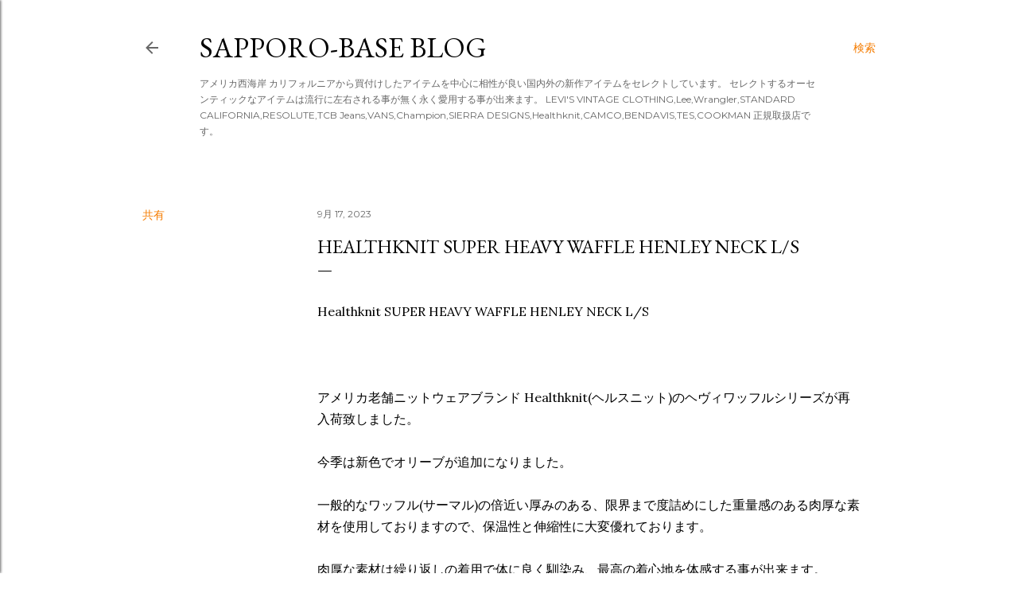

--- FILE ---
content_type: text/html; charset=UTF-8
request_url: https://sapporo-base.blogspot.com/2023/09/healthknit-super-heavy-waffle-henley.html
body_size: 23191
content:
<!DOCTYPE html>
<html dir='ltr' lang='ja'>
<head>
<meta content='width=device-width, initial-scale=1' name='viewport'/>
<title>Healthknit SUPER HEAVY WAFFLE HENLEY NECK L/S</title>
<meta content='text/html; charset=UTF-8' http-equiv='Content-Type'/>
<!-- Chrome, Firefox OS and Opera -->
<meta content='#ffffff' name='theme-color'/>
<!-- Windows Phone -->
<meta content='#ffffff' name='msapplication-navbutton-color'/>
<meta content='blogger' name='generator'/>
<link href='https://sapporo-base.blogspot.com/favicon.ico' rel='icon' type='image/x-icon'/>
<link href='https://sapporo-base.blogspot.com/2023/09/healthknit-super-heavy-waffle-henley.html' rel='canonical'/>
<link rel="alternate" type="application/atom+xml" title="SAPPORO-BASE BLOG - Atom" href="https://sapporo-base.blogspot.com/feeds/posts/default" />
<link rel="alternate" type="application/rss+xml" title="SAPPORO-BASE BLOG - RSS" href="https://sapporo-base.blogspot.com/feeds/posts/default?alt=rss" />
<link rel="service.post" type="application/atom+xml" title="SAPPORO-BASE BLOG - Atom" href="https://www.blogger.com/feeds/8387049000174271401/posts/default" />

<link rel="alternate" type="application/atom+xml" title="SAPPORO-BASE BLOG - Atom" href="https://sapporo-base.blogspot.com/feeds/7290300106052380658/comments/default" />
<!--Can't find substitution for tag [blog.ieCssRetrofitLinks]-->
<link href='https://blogger.googleusercontent.com/img/b/R29vZ2xl/AVvXsEgMzSDFxcC2W7vY9wfoeykEa3wtCmB9YJXGYD1h5QMsxlZf6vsUDthz30HXY7pQO1ttGqarVXkeCIZ3JNoBh41axyVS7wocuWJ23kgAn6ykta3cmaYXFCZaLbHbllADRV2sf-DCLlvouE0JpC5CFSt3X4UnyB6E8RuDEc76j3zSS-FB5MMZMBUSns_NSKbZ/w640-h480/2023aw_healthknit_01.jpg' rel='image_src'/>
<meta content='https://sapporo-base.blogspot.com/2023/09/healthknit-super-heavy-waffle-henley.html' property='og:url'/>
<meta content='Healthknit SUPER HEAVY WAFFLE HENLEY NECK L/S' property='og:title'/>
<meta content='Healthknit SUPER HEAVY WAFFLE HENLEY NECK L/S アメリカ老舗ニットウェアブランド Healthknit(ヘルスニット)のヘヴィワッフルシリーズが再入荷致しました。 今季は新色でオリーブが追加になりました。 一般的なワッフル(サーマル)の...' property='og:description'/>
<meta content='https://blogger.googleusercontent.com/img/b/R29vZ2xl/AVvXsEgMzSDFxcC2W7vY9wfoeykEa3wtCmB9YJXGYD1h5QMsxlZf6vsUDthz30HXY7pQO1ttGqarVXkeCIZ3JNoBh41axyVS7wocuWJ23kgAn6ykta3cmaYXFCZaLbHbllADRV2sf-DCLlvouE0JpC5CFSt3X4UnyB6E8RuDEc76j3zSS-FB5MMZMBUSns_NSKbZ/w1200-h630-p-k-no-nu/2023aw_healthknit_01.jpg' property='og:image'/>
<style type='text/css'>@font-face{font-family:'EB Garamond';font-style:normal;font-weight:400;font-display:swap;src:url(//fonts.gstatic.com/s/ebgaramond/v32/SlGDmQSNjdsmc35JDF1K5E55YMjF_7DPuGi-6_RkCY9_WamXgHlIbvw.woff2)format('woff2');unicode-range:U+0460-052F,U+1C80-1C8A,U+20B4,U+2DE0-2DFF,U+A640-A69F,U+FE2E-FE2F;}@font-face{font-family:'EB Garamond';font-style:normal;font-weight:400;font-display:swap;src:url(//fonts.gstatic.com/s/ebgaramond/v32/SlGDmQSNjdsmc35JDF1K5E55YMjF_7DPuGi-6_RkAI9_WamXgHlIbvw.woff2)format('woff2');unicode-range:U+0301,U+0400-045F,U+0490-0491,U+04B0-04B1,U+2116;}@font-face{font-family:'EB Garamond';font-style:normal;font-weight:400;font-display:swap;src:url(//fonts.gstatic.com/s/ebgaramond/v32/SlGDmQSNjdsmc35JDF1K5E55YMjF_7DPuGi-6_RkCI9_WamXgHlIbvw.woff2)format('woff2');unicode-range:U+1F00-1FFF;}@font-face{font-family:'EB Garamond';font-style:normal;font-weight:400;font-display:swap;src:url(//fonts.gstatic.com/s/ebgaramond/v32/SlGDmQSNjdsmc35JDF1K5E55YMjF_7DPuGi-6_RkB49_WamXgHlIbvw.woff2)format('woff2');unicode-range:U+0370-0377,U+037A-037F,U+0384-038A,U+038C,U+038E-03A1,U+03A3-03FF;}@font-face{font-family:'EB Garamond';font-style:normal;font-weight:400;font-display:swap;src:url(//fonts.gstatic.com/s/ebgaramond/v32/SlGDmQSNjdsmc35JDF1K5E55YMjF_7DPuGi-6_RkC49_WamXgHlIbvw.woff2)format('woff2');unicode-range:U+0102-0103,U+0110-0111,U+0128-0129,U+0168-0169,U+01A0-01A1,U+01AF-01B0,U+0300-0301,U+0303-0304,U+0308-0309,U+0323,U+0329,U+1EA0-1EF9,U+20AB;}@font-face{font-family:'EB Garamond';font-style:normal;font-weight:400;font-display:swap;src:url(//fonts.gstatic.com/s/ebgaramond/v32/SlGDmQSNjdsmc35JDF1K5E55YMjF_7DPuGi-6_RkCo9_WamXgHlIbvw.woff2)format('woff2');unicode-range:U+0100-02BA,U+02BD-02C5,U+02C7-02CC,U+02CE-02D7,U+02DD-02FF,U+0304,U+0308,U+0329,U+1D00-1DBF,U+1E00-1E9F,U+1EF2-1EFF,U+2020,U+20A0-20AB,U+20AD-20C0,U+2113,U+2C60-2C7F,U+A720-A7FF;}@font-face{font-family:'EB Garamond';font-style:normal;font-weight:400;font-display:swap;src:url(//fonts.gstatic.com/s/ebgaramond/v32/SlGDmQSNjdsmc35JDF1K5E55YMjF_7DPuGi-6_RkBI9_WamXgHlI.woff2)format('woff2');unicode-range:U+0000-00FF,U+0131,U+0152-0153,U+02BB-02BC,U+02C6,U+02DA,U+02DC,U+0304,U+0308,U+0329,U+2000-206F,U+20AC,U+2122,U+2191,U+2193,U+2212,U+2215,U+FEFF,U+FFFD;}@font-face{font-family:'Lora';font-style:normal;font-weight:400;font-display:swap;src:url(//fonts.gstatic.com/s/lora/v37/0QI6MX1D_JOuGQbT0gvTJPa787weuxJMkq18ndeYxZ2JTg.woff2)format('woff2');unicode-range:U+0460-052F,U+1C80-1C8A,U+20B4,U+2DE0-2DFF,U+A640-A69F,U+FE2E-FE2F;}@font-face{font-family:'Lora';font-style:normal;font-weight:400;font-display:swap;src:url(//fonts.gstatic.com/s/lora/v37/0QI6MX1D_JOuGQbT0gvTJPa787weuxJFkq18ndeYxZ2JTg.woff2)format('woff2');unicode-range:U+0301,U+0400-045F,U+0490-0491,U+04B0-04B1,U+2116;}@font-face{font-family:'Lora';font-style:normal;font-weight:400;font-display:swap;src:url(//fonts.gstatic.com/s/lora/v37/0QI6MX1D_JOuGQbT0gvTJPa787weuxI9kq18ndeYxZ2JTg.woff2)format('woff2');unicode-range:U+0302-0303,U+0305,U+0307-0308,U+0310,U+0312,U+0315,U+031A,U+0326-0327,U+032C,U+032F-0330,U+0332-0333,U+0338,U+033A,U+0346,U+034D,U+0391-03A1,U+03A3-03A9,U+03B1-03C9,U+03D1,U+03D5-03D6,U+03F0-03F1,U+03F4-03F5,U+2016-2017,U+2034-2038,U+203C,U+2040,U+2043,U+2047,U+2050,U+2057,U+205F,U+2070-2071,U+2074-208E,U+2090-209C,U+20D0-20DC,U+20E1,U+20E5-20EF,U+2100-2112,U+2114-2115,U+2117-2121,U+2123-214F,U+2190,U+2192,U+2194-21AE,U+21B0-21E5,U+21F1-21F2,U+21F4-2211,U+2213-2214,U+2216-22FF,U+2308-230B,U+2310,U+2319,U+231C-2321,U+2336-237A,U+237C,U+2395,U+239B-23B7,U+23D0,U+23DC-23E1,U+2474-2475,U+25AF,U+25B3,U+25B7,U+25BD,U+25C1,U+25CA,U+25CC,U+25FB,U+266D-266F,U+27C0-27FF,U+2900-2AFF,U+2B0E-2B11,U+2B30-2B4C,U+2BFE,U+3030,U+FF5B,U+FF5D,U+1D400-1D7FF,U+1EE00-1EEFF;}@font-face{font-family:'Lora';font-style:normal;font-weight:400;font-display:swap;src:url(//fonts.gstatic.com/s/lora/v37/0QI6MX1D_JOuGQbT0gvTJPa787weuxIvkq18ndeYxZ2JTg.woff2)format('woff2');unicode-range:U+0001-000C,U+000E-001F,U+007F-009F,U+20DD-20E0,U+20E2-20E4,U+2150-218F,U+2190,U+2192,U+2194-2199,U+21AF,U+21E6-21F0,U+21F3,U+2218-2219,U+2299,U+22C4-22C6,U+2300-243F,U+2440-244A,U+2460-24FF,U+25A0-27BF,U+2800-28FF,U+2921-2922,U+2981,U+29BF,U+29EB,U+2B00-2BFF,U+4DC0-4DFF,U+FFF9-FFFB,U+10140-1018E,U+10190-1019C,U+101A0,U+101D0-101FD,U+102E0-102FB,U+10E60-10E7E,U+1D2C0-1D2D3,U+1D2E0-1D37F,U+1F000-1F0FF,U+1F100-1F1AD,U+1F1E6-1F1FF,U+1F30D-1F30F,U+1F315,U+1F31C,U+1F31E,U+1F320-1F32C,U+1F336,U+1F378,U+1F37D,U+1F382,U+1F393-1F39F,U+1F3A7-1F3A8,U+1F3AC-1F3AF,U+1F3C2,U+1F3C4-1F3C6,U+1F3CA-1F3CE,U+1F3D4-1F3E0,U+1F3ED,U+1F3F1-1F3F3,U+1F3F5-1F3F7,U+1F408,U+1F415,U+1F41F,U+1F426,U+1F43F,U+1F441-1F442,U+1F444,U+1F446-1F449,U+1F44C-1F44E,U+1F453,U+1F46A,U+1F47D,U+1F4A3,U+1F4B0,U+1F4B3,U+1F4B9,U+1F4BB,U+1F4BF,U+1F4C8-1F4CB,U+1F4D6,U+1F4DA,U+1F4DF,U+1F4E3-1F4E6,U+1F4EA-1F4ED,U+1F4F7,U+1F4F9-1F4FB,U+1F4FD-1F4FE,U+1F503,U+1F507-1F50B,U+1F50D,U+1F512-1F513,U+1F53E-1F54A,U+1F54F-1F5FA,U+1F610,U+1F650-1F67F,U+1F687,U+1F68D,U+1F691,U+1F694,U+1F698,U+1F6AD,U+1F6B2,U+1F6B9-1F6BA,U+1F6BC,U+1F6C6-1F6CF,U+1F6D3-1F6D7,U+1F6E0-1F6EA,U+1F6F0-1F6F3,U+1F6F7-1F6FC,U+1F700-1F7FF,U+1F800-1F80B,U+1F810-1F847,U+1F850-1F859,U+1F860-1F887,U+1F890-1F8AD,U+1F8B0-1F8BB,U+1F8C0-1F8C1,U+1F900-1F90B,U+1F93B,U+1F946,U+1F984,U+1F996,U+1F9E9,U+1FA00-1FA6F,U+1FA70-1FA7C,U+1FA80-1FA89,U+1FA8F-1FAC6,U+1FACE-1FADC,U+1FADF-1FAE9,U+1FAF0-1FAF8,U+1FB00-1FBFF;}@font-face{font-family:'Lora';font-style:normal;font-weight:400;font-display:swap;src:url(//fonts.gstatic.com/s/lora/v37/0QI6MX1D_JOuGQbT0gvTJPa787weuxJOkq18ndeYxZ2JTg.woff2)format('woff2');unicode-range:U+0102-0103,U+0110-0111,U+0128-0129,U+0168-0169,U+01A0-01A1,U+01AF-01B0,U+0300-0301,U+0303-0304,U+0308-0309,U+0323,U+0329,U+1EA0-1EF9,U+20AB;}@font-face{font-family:'Lora';font-style:normal;font-weight:400;font-display:swap;src:url(//fonts.gstatic.com/s/lora/v37/0QI6MX1D_JOuGQbT0gvTJPa787weuxJPkq18ndeYxZ2JTg.woff2)format('woff2');unicode-range:U+0100-02BA,U+02BD-02C5,U+02C7-02CC,U+02CE-02D7,U+02DD-02FF,U+0304,U+0308,U+0329,U+1D00-1DBF,U+1E00-1E9F,U+1EF2-1EFF,U+2020,U+20A0-20AB,U+20AD-20C0,U+2113,U+2C60-2C7F,U+A720-A7FF;}@font-face{font-family:'Lora';font-style:normal;font-weight:400;font-display:swap;src:url(//fonts.gstatic.com/s/lora/v37/0QI6MX1D_JOuGQbT0gvTJPa787weuxJBkq18ndeYxZ0.woff2)format('woff2');unicode-range:U+0000-00FF,U+0131,U+0152-0153,U+02BB-02BC,U+02C6,U+02DA,U+02DC,U+0304,U+0308,U+0329,U+2000-206F,U+20AC,U+2122,U+2191,U+2193,U+2212,U+2215,U+FEFF,U+FFFD;}@font-face{font-family:'Montserrat';font-style:normal;font-weight:400;font-display:swap;src:url(//fonts.gstatic.com/s/montserrat/v31/JTUSjIg1_i6t8kCHKm459WRhyyTh89ZNpQ.woff2)format('woff2');unicode-range:U+0460-052F,U+1C80-1C8A,U+20B4,U+2DE0-2DFF,U+A640-A69F,U+FE2E-FE2F;}@font-face{font-family:'Montserrat';font-style:normal;font-weight:400;font-display:swap;src:url(//fonts.gstatic.com/s/montserrat/v31/JTUSjIg1_i6t8kCHKm459W1hyyTh89ZNpQ.woff2)format('woff2');unicode-range:U+0301,U+0400-045F,U+0490-0491,U+04B0-04B1,U+2116;}@font-face{font-family:'Montserrat';font-style:normal;font-weight:400;font-display:swap;src:url(//fonts.gstatic.com/s/montserrat/v31/JTUSjIg1_i6t8kCHKm459WZhyyTh89ZNpQ.woff2)format('woff2');unicode-range:U+0102-0103,U+0110-0111,U+0128-0129,U+0168-0169,U+01A0-01A1,U+01AF-01B0,U+0300-0301,U+0303-0304,U+0308-0309,U+0323,U+0329,U+1EA0-1EF9,U+20AB;}@font-face{font-family:'Montserrat';font-style:normal;font-weight:400;font-display:swap;src:url(//fonts.gstatic.com/s/montserrat/v31/JTUSjIg1_i6t8kCHKm459WdhyyTh89ZNpQ.woff2)format('woff2');unicode-range:U+0100-02BA,U+02BD-02C5,U+02C7-02CC,U+02CE-02D7,U+02DD-02FF,U+0304,U+0308,U+0329,U+1D00-1DBF,U+1E00-1E9F,U+1EF2-1EFF,U+2020,U+20A0-20AB,U+20AD-20C0,U+2113,U+2C60-2C7F,U+A720-A7FF;}@font-face{font-family:'Montserrat';font-style:normal;font-weight:400;font-display:swap;src:url(//fonts.gstatic.com/s/montserrat/v31/JTUSjIg1_i6t8kCHKm459WlhyyTh89Y.woff2)format('woff2');unicode-range:U+0000-00FF,U+0131,U+0152-0153,U+02BB-02BC,U+02C6,U+02DA,U+02DC,U+0304,U+0308,U+0329,U+2000-206F,U+20AC,U+2122,U+2191,U+2193,U+2212,U+2215,U+FEFF,U+FFFD;}@font-face{font-family:'Montserrat';font-style:normal;font-weight:700;font-display:swap;src:url(//fonts.gstatic.com/s/montserrat/v31/JTUSjIg1_i6t8kCHKm459WRhyyTh89ZNpQ.woff2)format('woff2');unicode-range:U+0460-052F,U+1C80-1C8A,U+20B4,U+2DE0-2DFF,U+A640-A69F,U+FE2E-FE2F;}@font-face{font-family:'Montserrat';font-style:normal;font-weight:700;font-display:swap;src:url(//fonts.gstatic.com/s/montserrat/v31/JTUSjIg1_i6t8kCHKm459W1hyyTh89ZNpQ.woff2)format('woff2');unicode-range:U+0301,U+0400-045F,U+0490-0491,U+04B0-04B1,U+2116;}@font-face{font-family:'Montserrat';font-style:normal;font-weight:700;font-display:swap;src:url(//fonts.gstatic.com/s/montserrat/v31/JTUSjIg1_i6t8kCHKm459WZhyyTh89ZNpQ.woff2)format('woff2');unicode-range:U+0102-0103,U+0110-0111,U+0128-0129,U+0168-0169,U+01A0-01A1,U+01AF-01B0,U+0300-0301,U+0303-0304,U+0308-0309,U+0323,U+0329,U+1EA0-1EF9,U+20AB;}@font-face{font-family:'Montserrat';font-style:normal;font-weight:700;font-display:swap;src:url(//fonts.gstatic.com/s/montserrat/v31/JTUSjIg1_i6t8kCHKm459WdhyyTh89ZNpQ.woff2)format('woff2');unicode-range:U+0100-02BA,U+02BD-02C5,U+02C7-02CC,U+02CE-02D7,U+02DD-02FF,U+0304,U+0308,U+0329,U+1D00-1DBF,U+1E00-1E9F,U+1EF2-1EFF,U+2020,U+20A0-20AB,U+20AD-20C0,U+2113,U+2C60-2C7F,U+A720-A7FF;}@font-face{font-family:'Montserrat';font-style:normal;font-weight:700;font-display:swap;src:url(//fonts.gstatic.com/s/montserrat/v31/JTUSjIg1_i6t8kCHKm459WlhyyTh89Y.woff2)format('woff2');unicode-range:U+0000-00FF,U+0131,U+0152-0153,U+02BB-02BC,U+02C6,U+02DA,U+02DC,U+0304,U+0308,U+0329,U+2000-206F,U+20AC,U+2122,U+2191,U+2193,U+2212,U+2215,U+FEFF,U+FFFD;}</style>
<style id='page-skin-1' type='text/css'><!--
/*! normalize.css v3.0.1 | MIT License | git.io/normalize */html{font-family:sans-serif;-ms-text-size-adjust:100%;-webkit-text-size-adjust:100%}body{margin:0}article,aside,details,figcaption,figure,footer,header,hgroup,main,nav,section,summary{display:block}audio,canvas,progress,video{display:inline-block;vertical-align:baseline}audio:not([controls]){display:none;height:0}[hidden],template{display:none}a{background:transparent}a:active,a:hover{outline:0}abbr[title]{border-bottom:1px dotted}b,strong{font-weight:bold}dfn{font-style:italic}h1{font-size:2em;margin:.67em 0}mark{background:#ff0;color:#000}small{font-size:80%}sub,sup{font-size:75%;line-height:0;position:relative;vertical-align:baseline}sup{top:-0.5em}sub{bottom:-0.25em}img{border:0}svg:not(:root){overflow:hidden}figure{margin:1em 40px}hr{-moz-box-sizing:content-box;box-sizing:content-box;height:0}pre{overflow:auto}code,kbd,pre,samp{font-family:monospace,monospace;font-size:1em}button,input,optgroup,select,textarea{color:inherit;font:inherit;margin:0}button{overflow:visible}button,select{text-transform:none}button,html input[type="button"],input[type="reset"],input[type="submit"]{-webkit-appearance:button;cursor:pointer}button[disabled],html input[disabled]{cursor:default}button::-moz-focus-inner,input::-moz-focus-inner{border:0;padding:0}input{line-height:normal}input[type="checkbox"],input[type="radio"]{box-sizing:border-box;padding:0}input[type="number"]::-webkit-inner-spin-button,input[type="number"]::-webkit-outer-spin-button{height:auto}input[type="search"]{-webkit-appearance:textfield;-moz-box-sizing:content-box;-webkit-box-sizing:content-box;box-sizing:content-box}input[type="search"]::-webkit-search-cancel-button,input[type="search"]::-webkit-search-decoration{-webkit-appearance:none}fieldset{border:1px solid #c0c0c0;margin:0 2px;padding:.35em .625em .75em}legend{border:0;padding:0}textarea{overflow:auto}optgroup{font-weight:bold}table{border-collapse:collapse;border-spacing:0}td,th{padding:0}
/*!************************************************
* Blogger Template Style
* Name: Soho
**************************************************/
body{
overflow-wrap:break-word;
word-break:break-word;
word-wrap:break-word
}
.hidden{
display:none
}
.invisible{
visibility:hidden
}
.container::after,.float-container::after{
clear:both;
content:"";
display:table
}
.clearboth{
clear:both
}
#comments .comment .comment-actions,.subscribe-popup .FollowByEmail .follow-by-email-submit{
background:0 0;
border:0;
box-shadow:none;
color:#F57C00;
cursor:pointer;
font-size:14px;
font-weight:700;
outline:0;
text-decoration:none;
text-transform:uppercase;
width:auto
}
.dim-overlay{
background-color:rgba(0,0,0,.54);
height:100vh;
left:0;
position:fixed;
top:0;
width:100%
}
#sharing-dim-overlay{
background-color:transparent
}
input::-ms-clear{
display:none
}
.blogger-logo,.svg-icon-24.blogger-logo{
fill:#ff9800;
opacity:1
}
.loading-spinner-large{
-webkit-animation:mspin-rotate 1.568s infinite linear;
animation:mspin-rotate 1.568s infinite linear;
height:48px;
overflow:hidden;
position:absolute;
width:48px;
z-index:200
}
.loading-spinner-large>div{
-webkit-animation:mspin-revrot 5332ms infinite steps(4);
animation:mspin-revrot 5332ms infinite steps(4)
}
.loading-spinner-large>div>div{
-webkit-animation:mspin-singlecolor-large-film 1333ms infinite steps(81);
animation:mspin-singlecolor-large-film 1333ms infinite steps(81);
background-size:100%;
height:48px;
width:3888px
}
.mspin-black-large>div>div,.mspin-grey_54-large>div>div{
background-image:url(https://www.blogblog.com/indie/mspin_black_large.svg)
}
.mspin-white-large>div>div{
background-image:url(https://www.blogblog.com/indie/mspin_white_large.svg)
}
.mspin-grey_54-large{
opacity:.54
}
@-webkit-keyframes mspin-singlecolor-large-film{
from{
-webkit-transform:translateX(0);
transform:translateX(0)
}
to{
-webkit-transform:translateX(-3888px);
transform:translateX(-3888px)
}
}
@keyframes mspin-singlecolor-large-film{
from{
-webkit-transform:translateX(0);
transform:translateX(0)
}
to{
-webkit-transform:translateX(-3888px);
transform:translateX(-3888px)
}
}
@-webkit-keyframes mspin-rotate{
from{
-webkit-transform:rotate(0);
transform:rotate(0)
}
to{
-webkit-transform:rotate(360deg);
transform:rotate(360deg)
}
}
@keyframes mspin-rotate{
from{
-webkit-transform:rotate(0);
transform:rotate(0)
}
to{
-webkit-transform:rotate(360deg);
transform:rotate(360deg)
}
}
@-webkit-keyframes mspin-revrot{
from{
-webkit-transform:rotate(0);
transform:rotate(0)
}
to{
-webkit-transform:rotate(-360deg);
transform:rotate(-360deg)
}
}
@keyframes mspin-revrot{
from{
-webkit-transform:rotate(0);
transform:rotate(0)
}
to{
-webkit-transform:rotate(-360deg);
transform:rotate(-360deg)
}
}
.skip-navigation{
background-color:#fff;
box-sizing:border-box;
color:#000;
display:block;
height:0;
left:0;
line-height:50px;
overflow:hidden;
padding-top:0;
position:fixed;
text-align:center;
top:0;
-webkit-transition:box-shadow .3s,height .3s,padding-top .3s;
transition:box-shadow .3s,height .3s,padding-top .3s;
width:100%;
z-index:900
}
.skip-navigation:focus{
box-shadow:0 4px 5px 0 rgba(0,0,0,.14),0 1px 10px 0 rgba(0,0,0,.12),0 2px 4px -1px rgba(0,0,0,.2);
height:50px
}
#main{
outline:0
}
.main-heading{
position:absolute;
clip:rect(1px,1px,1px,1px);
padding:0;
border:0;
height:1px;
width:1px;
overflow:hidden
}
.Attribution{
margin-top:1em;
text-align:center
}
.Attribution .blogger img,.Attribution .blogger svg{
vertical-align:bottom
}
.Attribution .blogger img{
margin-right:.5em
}
.Attribution div{
line-height:24px;
margin-top:.5em
}
.Attribution .copyright,.Attribution .image-attribution{
font-size:.7em;
margin-top:1.5em
}
.BLOG_mobile_video_class{
display:none
}
.bg-photo{
background-attachment:scroll!important
}
body .CSS_LIGHTBOX{
z-index:900
}
.extendable .show-less,.extendable .show-more{
border-color:#F57C00;
color:#F57C00;
margin-top:8px
}
.extendable .show-less.hidden,.extendable .show-more.hidden{
display:none
}
.inline-ad{
display:none;
max-width:100%;
overflow:hidden
}
.adsbygoogle{
display:block
}
#cookieChoiceInfo{
bottom:0;
top:auto
}
iframe.b-hbp-video{
border:0
}
.post-body img{
max-width:100%
}
.post-body iframe{
max-width:100%
}
.post-body a[imageanchor="1"]{
display:inline-block
}
.byline{
margin-right:1em
}
.byline:last-child{
margin-right:0
}
.link-copied-dialog{
max-width:520px;
outline:0
}
.link-copied-dialog .modal-dialog-buttons{
margin-top:8px
}
.link-copied-dialog .goog-buttonset-default{
background:0 0;
border:0
}
.link-copied-dialog .goog-buttonset-default:focus{
outline:0
}
.paging-control-container{
margin-bottom:16px
}
.paging-control-container .paging-control{
display:inline-block
}
.paging-control-container .comment-range-text::after,.paging-control-container .paging-control{
color:#F57C00
}
.paging-control-container .comment-range-text,.paging-control-container .paging-control{
margin-right:8px
}
.paging-control-container .comment-range-text::after,.paging-control-container .paging-control::after{
content:"\b7";
cursor:default;
padding-left:8px;
pointer-events:none
}
.paging-control-container .comment-range-text:last-child::after,.paging-control-container .paging-control:last-child::after{
content:none
}
.byline.reactions iframe{
height:20px
}
.b-notification{
color:#000;
background-color:#fff;
border-bottom:solid 1px #000;
box-sizing:border-box;
padding:16px 32px;
text-align:center
}
.b-notification.visible{
-webkit-transition:margin-top .3s cubic-bezier(.4,0,.2,1);
transition:margin-top .3s cubic-bezier(.4,0,.2,1)
}
.b-notification.invisible{
position:absolute
}
.b-notification-close{
position:absolute;
right:8px;
top:8px
}
.no-posts-message{
line-height:40px;
text-align:center
}
@media screen and (max-width:1162px){
body.item-view .post-body a[imageanchor="1"][style*="float: left;"],body.item-view .post-body a[imageanchor="1"][style*="float: right;"]{
float:none!important;
clear:none!important
}
body.item-view .post-body a[imageanchor="1"] img{
display:block;
height:auto;
margin:0 auto
}
body.item-view .post-body>.separator:first-child>a[imageanchor="1"]:first-child{
margin-top:20px
}
.post-body a[imageanchor]{
display:block
}
body.item-view .post-body a[imageanchor="1"]{
margin-left:0!important;
margin-right:0!important
}
body.item-view .post-body a[imageanchor="1"]+a[imageanchor="1"]{
margin-top:16px
}
}
.item-control{
display:none
}
#comments{
border-top:1px dashed rgba(0,0,0,.54);
margin-top:20px;
padding:20px
}
#comments .comment-thread ol{
margin:0;
padding-left:0;
padding-left:0
}
#comments .comment .comment-replybox-single,#comments .comment-thread .comment-replies{
margin-left:60px
}
#comments .comment-thread .thread-count{
display:none
}
#comments .comment{
list-style-type:none;
padding:0 0 30px;
position:relative
}
#comments .comment .comment{
padding-bottom:8px
}
.comment .avatar-image-container{
position:absolute
}
.comment .avatar-image-container img{
border-radius:50%
}
.avatar-image-container svg,.comment .avatar-image-container .avatar-icon{
border-radius:50%;
border:solid 1px #000000;
box-sizing:border-box;
fill:#000000;
height:35px;
margin:0;
padding:7px;
width:35px
}
.comment .comment-block{
margin-top:10px;
margin-left:60px;
padding-bottom:0
}
#comments .comment-author-header-wrapper{
margin-left:40px
}
#comments .comment .thread-expanded .comment-block{
padding-bottom:20px
}
#comments .comment .comment-header .user,#comments .comment .comment-header .user a{
color:#000000;
font-style:normal;
font-weight:700
}
#comments .comment .comment-actions{
bottom:0;
margin-bottom:15px;
position:absolute
}
#comments .comment .comment-actions>*{
margin-right:8px
}
#comments .comment .comment-header .datetime{
bottom:0;
color:#676767;
display:inline-block;
font-size:13px;
font-style:italic;
margin-left:8px
}
#comments .comment .comment-footer .comment-timestamp a,#comments .comment .comment-header .datetime a{
color:#676767
}
#comments .comment .comment-content,.comment .comment-body{
margin-top:12px;
word-break:break-word
}
.comment-body{
margin-bottom:12px
}
#comments.embed[data-num-comments="0"]{
border:0;
margin-top:0;
padding-top:0
}
#comments.embed[data-num-comments="0"] #comment-post-message,#comments.embed[data-num-comments="0"] div.comment-form>p,#comments.embed[data-num-comments="0"] p.comment-footer{
display:none
}
#comment-editor-src{
display:none
}
.comments .comments-content .loadmore.loaded{
max-height:0;
opacity:0;
overflow:hidden
}
.extendable .remaining-items{
height:0;
overflow:hidden;
-webkit-transition:height .3s cubic-bezier(.4,0,.2,1);
transition:height .3s cubic-bezier(.4,0,.2,1)
}
.extendable .remaining-items.expanded{
height:auto
}
.svg-icon-24,.svg-icon-24-button{
cursor:pointer;
height:24px;
width:24px;
min-width:24px
}
.touch-icon{
margin:-12px;
padding:12px
}
.touch-icon:active,.touch-icon:focus{
background-color:rgba(153,153,153,.4);
border-radius:50%
}
svg:not(:root).touch-icon{
overflow:visible
}
html[dir=rtl] .rtl-reversible-icon{
-webkit-transform:scaleX(-1);
-ms-transform:scaleX(-1);
transform:scaleX(-1)
}
.svg-icon-24-button,.touch-icon-button{
background:0 0;
border:0;
margin:0;
outline:0;
padding:0
}
.touch-icon-button .touch-icon:active,.touch-icon-button .touch-icon:focus{
background-color:transparent
}
.touch-icon-button:active .touch-icon,.touch-icon-button:focus .touch-icon{
background-color:rgba(153,153,153,.4);
border-radius:50%
}
.Profile .default-avatar-wrapper .avatar-icon{
border-radius:50%;
border:solid 1px #000000;
box-sizing:border-box;
fill:#000000;
margin:0
}
.Profile .individual .default-avatar-wrapper .avatar-icon{
padding:25px
}
.Profile .individual .avatar-icon,.Profile .individual .profile-img{
height:120px;
width:120px
}
.Profile .team .default-avatar-wrapper .avatar-icon{
padding:8px
}
.Profile .team .avatar-icon,.Profile .team .default-avatar-wrapper,.Profile .team .profile-img{
height:40px;
width:40px
}
.snippet-container{
margin:0;
position:relative;
overflow:hidden
}
.snippet-fade{
bottom:0;
box-sizing:border-box;
position:absolute;
width:96px
}
.snippet-fade{
right:0
}
.snippet-fade:after{
content:"\2026"
}
.snippet-fade:after{
float:right
}
.centered-top-container.sticky{
left:0;
position:fixed;
right:0;
top:0;
width:auto;
z-index:50;
-webkit-transition-property:opacity,-webkit-transform;
transition-property:opacity,-webkit-transform;
transition-property:transform,opacity;
transition-property:transform,opacity,-webkit-transform;
-webkit-transition-duration:.2s;
transition-duration:.2s;
-webkit-transition-timing-function:cubic-bezier(.4,0,.2,1);
transition-timing-function:cubic-bezier(.4,0,.2,1)
}
.centered-top-placeholder{
display:none
}
.collapsed-header .centered-top-placeholder{
display:block
}
.centered-top-container .Header .replaced h1,.centered-top-placeholder .Header .replaced h1{
display:none
}
.centered-top-container.sticky .Header .replaced h1{
display:block
}
.centered-top-container.sticky .Header .header-widget{
background:0 0
}
.centered-top-container.sticky .Header .header-image-wrapper{
display:none
}
.centered-top-container img,.centered-top-placeholder img{
max-width:100%
}
.collapsible{
-webkit-transition:height .3s cubic-bezier(.4,0,.2,1);
transition:height .3s cubic-bezier(.4,0,.2,1)
}
.collapsible,.collapsible>summary{
display:block;
overflow:hidden
}
.collapsible>:not(summary){
display:none
}
.collapsible[open]>:not(summary){
display:block
}
.collapsible:focus,.collapsible>summary:focus{
outline:0
}
.collapsible>summary{
cursor:pointer;
display:block;
padding:0
}
.collapsible:focus>summary,.collapsible>summary:focus{
background-color:transparent
}
.collapsible>summary::-webkit-details-marker{
display:none
}
.collapsible-title{
-webkit-box-align:center;
-webkit-align-items:center;
-ms-flex-align:center;
align-items:center;
display:-webkit-box;
display:-webkit-flex;
display:-ms-flexbox;
display:flex
}
.collapsible-title .title{
-webkit-box-flex:1;
-webkit-flex:1 1 auto;
-ms-flex:1 1 auto;
flex:1 1 auto;
-webkit-box-ordinal-group:1;
-webkit-order:0;
-ms-flex-order:0;
order:0;
overflow:hidden;
text-overflow:ellipsis;
white-space:nowrap
}
.collapsible-title .chevron-down,.collapsible[open] .collapsible-title .chevron-up{
display:block
}
.collapsible-title .chevron-up,.collapsible[open] .collapsible-title .chevron-down{
display:none
}
.flat-button{
cursor:pointer;
display:inline-block;
font-weight:700;
text-transform:uppercase;
border-radius:2px;
padding:8px;
margin:-8px
}
.flat-icon-button{
background:0 0;
border:0;
margin:0;
outline:0;
padding:0;
margin:-12px;
padding:12px;
cursor:pointer;
box-sizing:content-box;
display:inline-block;
line-height:0
}
.flat-icon-button,.flat-icon-button .splash-wrapper{
border-radius:50%
}
.flat-icon-button .splash.animate{
-webkit-animation-duration:.3s;
animation-duration:.3s
}
.overflowable-container{
max-height:28px;
overflow:hidden;
position:relative
}
.overflow-button{
cursor:pointer
}
#overflowable-dim-overlay{
background:0 0
}
.overflow-popup{
box-shadow:0 2px 2px 0 rgba(0,0,0,.14),0 3px 1px -2px rgba(0,0,0,.2),0 1px 5px 0 rgba(0,0,0,.12);
background-color:#ffffff;
left:0;
max-width:calc(100% - 32px);
position:absolute;
top:0;
visibility:hidden;
z-index:101
}
.overflow-popup ul{
list-style:none
}
.overflow-popup .tabs li,.overflow-popup li{
display:block;
height:auto
}
.overflow-popup .tabs li{
padding-left:0;
padding-right:0
}
.overflow-button.hidden,.overflow-popup .tabs li.hidden,.overflow-popup li.hidden{
display:none
}
.search{
display:-webkit-box;
display:-webkit-flex;
display:-ms-flexbox;
display:flex;
line-height:24px;
width:24px
}
.search.focused{
width:100%
}
.search.focused .section{
width:100%
}
.search form{
z-index:101
}
.search h3{
display:none
}
.search form{
display:-webkit-box;
display:-webkit-flex;
display:-ms-flexbox;
display:flex;
-webkit-box-flex:1;
-webkit-flex:1 0 0;
-ms-flex:1 0 0px;
flex:1 0 0;
border-bottom:solid 1px transparent;
padding-bottom:8px
}
.search form>*{
display:none
}
.search.focused form>*{
display:block
}
.search .search-input label{
display:none
}
.centered-top-placeholder.cloned .search form{
z-index:30
}
.search.focused form{
border-color:#676767;
position:relative;
width:auto
}
.collapsed-header .centered-top-container .search.focused form{
border-bottom-color:transparent
}
.search-expand{
-webkit-box-flex:0;
-webkit-flex:0 0 auto;
-ms-flex:0 0 auto;
flex:0 0 auto
}
.search-expand-text{
display:none
}
.search-close{
display:inline;
vertical-align:middle
}
.search-input{
-webkit-box-flex:1;
-webkit-flex:1 0 1px;
-ms-flex:1 0 1px;
flex:1 0 1px
}
.search-input input{
background:0 0;
border:0;
box-sizing:border-box;
color:#676767;
display:inline-block;
outline:0;
width:calc(100% - 48px)
}
.search-input input.no-cursor{
color:transparent;
text-shadow:0 0 0 #676767
}
.collapsed-header .centered-top-container .search-action,.collapsed-header .centered-top-container .search-input input{
color:#676767
}
.collapsed-header .centered-top-container .search-input input.no-cursor{
color:transparent;
text-shadow:0 0 0 #676767
}
.collapsed-header .centered-top-container .search-input input.no-cursor:focus,.search-input input.no-cursor:focus{
outline:0
}
.search-focused>*{
visibility:hidden
}
.search-focused .search,.search-focused .search-icon{
visibility:visible
}
.search.focused .search-action{
display:block
}
.search.focused .search-action:disabled{
opacity:.3
}
.widget.Sharing .sharing-button{
display:none
}
.widget.Sharing .sharing-buttons li{
padding:0
}
.widget.Sharing .sharing-buttons li span{
display:none
}
.post-share-buttons{
position:relative
}
.centered-bottom .share-buttons .svg-icon-24,.share-buttons .svg-icon-24{
fill:#000000
}
.sharing-open.touch-icon-button:active .touch-icon,.sharing-open.touch-icon-button:focus .touch-icon{
background-color:transparent
}
.share-buttons{
background-color:#ffffff;
border-radius:2px;
box-shadow:0 2px 2px 0 rgba(0,0,0,.14),0 3px 1px -2px rgba(0,0,0,.2),0 1px 5px 0 rgba(0,0,0,.12);
color:#000000;
list-style:none;
margin:0;
padding:8px 0;
position:absolute;
top:-11px;
min-width:200px;
z-index:101
}
.share-buttons.hidden{
display:none
}
.sharing-button{
background:0 0;
border:0;
margin:0;
outline:0;
padding:0;
cursor:pointer
}
.share-buttons li{
margin:0;
height:48px
}
.share-buttons li:last-child{
margin-bottom:0
}
.share-buttons li .sharing-platform-button{
box-sizing:border-box;
cursor:pointer;
display:block;
height:100%;
margin-bottom:0;
padding:0 16px;
position:relative;
width:100%
}
.share-buttons li .sharing-platform-button:focus,.share-buttons li .sharing-platform-button:hover{
background-color:rgba(128,128,128,.1);
outline:0
}
.share-buttons li svg[class*=" sharing-"],.share-buttons li svg[class^=sharing-]{
position:absolute;
top:10px
}
.share-buttons li span.sharing-platform-button{
position:relative;
top:0
}
.share-buttons li .platform-sharing-text{
display:block;
font-size:16px;
line-height:48px;
white-space:nowrap
}
.share-buttons li .platform-sharing-text{
margin-left:56px
}
.sidebar-container{
background-color:#f7f7f7;
max-width:284px;
overflow-y:auto;
-webkit-transition-property:-webkit-transform;
transition-property:-webkit-transform;
transition-property:transform;
transition-property:transform,-webkit-transform;
-webkit-transition-duration:.3s;
transition-duration:.3s;
-webkit-transition-timing-function:cubic-bezier(0,0,.2,1);
transition-timing-function:cubic-bezier(0,0,.2,1);
width:284px;
z-index:101;
-webkit-overflow-scrolling:touch
}
.sidebar-container .navigation{
line-height:0;
padding:16px
}
.sidebar-container .sidebar-back{
cursor:pointer
}
.sidebar-container .widget{
background:0 0;
margin:0 16px;
padding:16px 0
}
.sidebar-container .widget .title{
color:#676767;
margin:0
}
.sidebar-container .widget ul{
list-style:none;
margin:0;
padding:0
}
.sidebar-container .widget ul ul{
margin-left:1em
}
.sidebar-container .widget li{
font-size:16px;
line-height:normal
}
.sidebar-container .widget+.widget{
border-top:1px dashed #676767
}
.BlogArchive li{
margin:16px 0
}
.BlogArchive li:last-child{
margin-bottom:0
}
.Label li a{
display:inline-block
}
.BlogArchive .post-count,.Label .label-count{
float:right;
margin-left:.25em
}
.BlogArchive .post-count::before,.Label .label-count::before{
content:"("
}
.BlogArchive .post-count::after,.Label .label-count::after{
content:")"
}
.widget.Translate .skiptranslate>div{
display:block!important
}
.widget.Profile .profile-link{
display:-webkit-box;
display:-webkit-flex;
display:-ms-flexbox;
display:flex
}
.widget.Profile .team-member .default-avatar-wrapper,.widget.Profile .team-member .profile-img{
-webkit-box-flex:0;
-webkit-flex:0 0 auto;
-ms-flex:0 0 auto;
flex:0 0 auto;
margin-right:1em
}
.widget.Profile .individual .profile-link{
-webkit-box-orient:vertical;
-webkit-box-direction:normal;
-webkit-flex-direction:column;
-ms-flex-direction:column;
flex-direction:column
}
.widget.Profile .team .profile-link .profile-name{
-webkit-align-self:center;
-ms-flex-item-align:center;
align-self:center;
display:block;
-webkit-box-flex:1;
-webkit-flex:1 1 auto;
-ms-flex:1 1 auto;
flex:1 1 auto
}
.dim-overlay{
background-color:rgba(0,0,0,.54);
z-index:100
}
body.sidebar-visible{
overflow-y:hidden
}
@media screen and (max-width:1439px){
.sidebar-container{
bottom:0;
position:fixed;
top:0;
left:0;
right:auto
}
.sidebar-container.sidebar-invisible{
-webkit-transition-timing-function:cubic-bezier(.4,0,.6,1);
transition-timing-function:cubic-bezier(.4,0,.6,1)
}
html[dir=ltr] .sidebar-container.sidebar-invisible{
-webkit-transform:translateX(-284px);
-ms-transform:translateX(-284px);
transform:translateX(-284px)
}
html[dir=rtl] .sidebar-container.sidebar-invisible{
-webkit-transform:translateX(284px);
-ms-transform:translateX(284px);
transform:translateX(284px)
}
}
@media screen and (min-width:1440px){
.sidebar-container{
position:absolute;
top:0;
left:0;
right:auto
}
.sidebar-container .navigation{
display:none
}
}
.dialog{
box-shadow:0 2px 2px 0 rgba(0,0,0,.14),0 3px 1px -2px rgba(0,0,0,.2),0 1px 5px 0 rgba(0,0,0,.12);
background:#ffffff;
box-sizing:border-box;
color:#000000;
padding:30px;
position:fixed;
text-align:center;
width:calc(100% - 24px);
z-index:101
}
.dialog input[type=email],.dialog input[type=text]{
background-color:transparent;
border:0;
border-bottom:solid 1px rgba(0,0,0,.12);
color:#000000;
display:block;
font-family:EB Garamond, serif;
font-size:16px;
line-height:24px;
margin:auto;
padding-bottom:7px;
outline:0;
text-align:center;
width:100%
}
.dialog input[type=email]::-webkit-input-placeholder,.dialog input[type=text]::-webkit-input-placeholder{
color:#000000
}
.dialog input[type=email]::-moz-placeholder,.dialog input[type=text]::-moz-placeholder{
color:#000000
}
.dialog input[type=email]:-ms-input-placeholder,.dialog input[type=text]:-ms-input-placeholder{
color:#000000
}
.dialog input[type=email]::-ms-input-placeholder,.dialog input[type=text]::-ms-input-placeholder{
color:#000000
}
.dialog input[type=email]::placeholder,.dialog input[type=text]::placeholder{
color:#000000
}
.dialog input[type=email]:focus,.dialog input[type=text]:focus{
border-bottom:solid 2px #F57C00;
padding-bottom:6px
}
.dialog input.no-cursor{
color:transparent;
text-shadow:0 0 0 #000000
}
.dialog input.no-cursor:focus{
outline:0
}
.dialog input.no-cursor:focus{
outline:0
}
.dialog input[type=submit]{
font-family:EB Garamond, serif
}
.dialog .goog-buttonset-default{
color:#F57C00
}
.subscribe-popup{
max-width:364px
}
.subscribe-popup h3{
color:#000000;
font-size:1.8em;
margin-top:0
}
.subscribe-popup .FollowByEmail h3{
display:none
}
.subscribe-popup .FollowByEmail .follow-by-email-submit{
color:#F57C00;
display:inline-block;
margin:0 auto;
margin-top:24px;
width:auto;
white-space:normal
}
.subscribe-popup .FollowByEmail .follow-by-email-submit:disabled{
cursor:default;
opacity:.3
}
@media (max-width:800px){
.blog-name div.widget.Subscribe{
margin-bottom:16px
}
body.item-view .blog-name div.widget.Subscribe{
margin:8px auto 16px auto;
width:100%
}
}
body#layout .bg-photo,body#layout .bg-photo-overlay{
display:none
}
body#layout .page_body{
padding:0;
position:relative;
top:0
}
body#layout .page{
display:inline-block;
left:inherit;
position:relative;
vertical-align:top;
width:540px
}
body#layout .centered{
max-width:954px
}
body#layout .navigation{
display:none
}
body#layout .sidebar-container{
display:inline-block;
width:40%
}
body#layout .hamburger-menu,body#layout .search{
display:none
}
body{
background-color:#ffffff;
color:#000000;
font:normal 400 20px EB Garamond, serif;
height:100%;
margin:0;
min-height:100vh
}
h1,h2,h3,h4,h5,h6{
font-weight:400
}
a{
color:#F57C00;
text-decoration:none
}
.dim-overlay{
z-index:100
}
body.sidebar-visible .page_body{
overflow-y:scroll
}
.widget .title{
color:#676767;
font:normal 400 12px Montserrat, sans-serif
}
.extendable .show-less,.extendable .show-more{
color:#F57C00;
font:normal 400 12px Montserrat, sans-serif;
margin:12px -8px 0 -8px;
text-transform:uppercase
}
.footer .widget,.main .widget{
margin:50px 0
}
.main .widget .title{
text-transform:uppercase
}
.inline-ad{
display:block;
margin-top:50px
}
.adsbygoogle{
text-align:center
}
.page_body{
display:-webkit-box;
display:-webkit-flex;
display:-ms-flexbox;
display:flex;
-webkit-box-orient:vertical;
-webkit-box-direction:normal;
-webkit-flex-direction:column;
-ms-flex-direction:column;
flex-direction:column;
min-height:100vh;
position:relative;
z-index:20
}
.page_body>*{
-webkit-box-flex:0;
-webkit-flex:0 0 auto;
-ms-flex:0 0 auto;
flex:0 0 auto
}
.page_body>#footer{
margin-top:auto
}
.centered-bottom,.centered-top{
margin:0 32px;
max-width:100%
}
.centered-top{
padding-bottom:12px;
padding-top:12px
}
.sticky .centered-top{
padding-bottom:0;
padding-top:0
}
.centered-top-container,.centered-top-placeholder{
background:#ffffff
}
.centered-top{
display:-webkit-box;
display:-webkit-flex;
display:-ms-flexbox;
display:flex;
-webkit-flex-wrap:wrap;
-ms-flex-wrap:wrap;
flex-wrap:wrap;
-webkit-box-pack:justify;
-webkit-justify-content:space-between;
-ms-flex-pack:justify;
justify-content:space-between;
position:relative
}
.sticky .centered-top{
-webkit-flex-wrap:nowrap;
-ms-flex-wrap:nowrap;
flex-wrap:nowrap
}
.centered-top-container .svg-icon-24,.centered-top-placeholder .svg-icon-24{
fill:#676767
}
.back-button-container,.hamburger-menu-container{
-webkit-box-flex:0;
-webkit-flex:0 0 auto;
-ms-flex:0 0 auto;
flex:0 0 auto;
height:48px;
-webkit-box-ordinal-group:2;
-webkit-order:1;
-ms-flex-order:1;
order:1
}
.sticky .back-button-container,.sticky .hamburger-menu-container{
-webkit-box-ordinal-group:2;
-webkit-order:1;
-ms-flex-order:1;
order:1
}
.back-button,.hamburger-menu,.search-expand-icon{
cursor:pointer;
margin-top:0
}
.search{
-webkit-box-align:start;
-webkit-align-items:flex-start;
-ms-flex-align:start;
align-items:flex-start;
-webkit-box-flex:0;
-webkit-flex:0 0 auto;
-ms-flex:0 0 auto;
flex:0 0 auto;
height:48px;
margin-left:24px;
-webkit-box-ordinal-group:4;
-webkit-order:3;
-ms-flex-order:3;
order:3
}
.search,.search.focused{
width:auto
}
.search.focused{
position:static
}
.sticky .search{
display:none;
-webkit-box-ordinal-group:5;
-webkit-order:4;
-ms-flex-order:4;
order:4
}
.search .section{
right:0;
margin-top:12px;
position:absolute;
top:12px;
width:0
}
.sticky .search .section{
top:0
}
.search-expand{
background:0 0;
border:0;
margin:0;
outline:0;
padding:0;
color:#F57C00;
cursor:pointer;
-webkit-box-flex:0;
-webkit-flex:0 0 auto;
-ms-flex:0 0 auto;
flex:0 0 auto;
font:normal 400 12px Montserrat, sans-serif;
text-transform:uppercase;
word-break:normal
}
.search.focused .search-expand{
visibility:hidden
}
.search .dim-overlay{
background:0 0
}
.search.focused .section{
max-width:400px
}
.search.focused form{
border-color:#676767;
height:24px
}
.search.focused .search-input{
display:-webkit-box;
display:-webkit-flex;
display:-ms-flexbox;
display:flex;
-webkit-box-flex:1;
-webkit-flex:1 1 auto;
-ms-flex:1 1 auto;
flex:1 1 auto
}
.search-input input{
-webkit-box-flex:1;
-webkit-flex:1 1 auto;
-ms-flex:1 1 auto;
flex:1 1 auto;
font:normal 400 16px Montserrat, sans-serif
}
.search input[type=submit]{
display:none
}
.subscribe-section-container{
-webkit-box-flex:1;
-webkit-flex:1 0 auto;
-ms-flex:1 0 auto;
flex:1 0 auto;
margin-left:24px;
-webkit-box-ordinal-group:3;
-webkit-order:2;
-ms-flex-order:2;
order:2;
text-align:right
}
.sticky .subscribe-section-container{
-webkit-box-flex:0;
-webkit-flex:0 0 auto;
-ms-flex:0 0 auto;
flex:0 0 auto;
-webkit-box-ordinal-group:4;
-webkit-order:3;
-ms-flex-order:3;
order:3
}
.subscribe-button{
background:0 0;
border:0;
margin:0;
outline:0;
padding:0;
color:#F57C00;
cursor:pointer;
display:inline-block;
font:normal 400 12px Montserrat, sans-serif;
line-height:48px;
margin:0;
text-transform:uppercase;
word-break:normal
}
.subscribe-popup h3{
color:#676767;
font:normal 400 12px Montserrat, sans-serif;
margin-bottom:24px;
text-transform:uppercase
}
.subscribe-popup div.widget.FollowByEmail .follow-by-email-address{
color:#000000;
font:normal 400 12px Montserrat, sans-serif
}
.subscribe-popup div.widget.FollowByEmail .follow-by-email-submit{
color:#F57C00;
font:normal 400 12px Montserrat, sans-serif;
margin-top:24px;
text-transform:uppercase
}
.blog-name{
-webkit-box-flex:1;
-webkit-flex:1 1 100%;
-ms-flex:1 1 100%;
flex:1 1 100%;
-webkit-box-ordinal-group:5;
-webkit-order:4;
-ms-flex-order:4;
order:4;
overflow:hidden
}
.sticky .blog-name{
-webkit-box-flex:1;
-webkit-flex:1 1 auto;
-ms-flex:1 1 auto;
flex:1 1 auto;
margin:0 12px;
-webkit-box-ordinal-group:3;
-webkit-order:2;
-ms-flex-order:2;
order:2
}
body.search-view .centered-top.search-focused .blog-name{
display:none
}
.widget.Header h1{
font:normal 400 18px EB Garamond, serif;
margin:0;
text-transform:uppercase
}
.widget.Header h1,.widget.Header h1 a{
color:#000000
}
.widget.Header p{
color:#676767;
font:normal 400 12px Montserrat, sans-serif;
line-height:1.7
}
.sticky .widget.Header h1{
font-size:16px;
line-height:48px;
overflow:hidden;
overflow-wrap:normal;
text-overflow:ellipsis;
white-space:nowrap;
word-wrap:normal
}
.sticky .widget.Header p{
display:none
}
.sticky{
box-shadow:0 1px 3px #676767
}
#page_list_top .widget.PageList{
font:normal 400 14px Montserrat, sans-serif;
line-height:28px
}
#page_list_top .widget.PageList .title{
display:none
}
#page_list_top .widget.PageList .overflowable-contents{
overflow:hidden
}
#page_list_top .widget.PageList .overflowable-contents ul{
list-style:none;
margin:0;
padding:0
}
#page_list_top .widget.PageList .overflow-popup ul{
list-style:none;
margin:0;
padding:0 20px
}
#page_list_top .widget.PageList .overflowable-contents li{
display:inline-block
}
#page_list_top .widget.PageList .overflowable-contents li.hidden{
display:none
}
#page_list_top .widget.PageList .overflowable-contents li:not(:first-child):before{
color:#676767;
content:"\b7"
}
#page_list_top .widget.PageList .overflow-button a,#page_list_top .widget.PageList .overflow-popup li a,#page_list_top .widget.PageList .overflowable-contents li a{
color:#676767;
font:normal 400 14px Montserrat, sans-serif;
line-height:28px;
text-transform:uppercase
}
#page_list_top .widget.PageList .overflow-popup li.selected a,#page_list_top .widget.PageList .overflowable-contents li.selected a{
color:#676767;
font:normal 700 14px Montserrat, sans-serif;
line-height:28px
}
#page_list_top .widget.PageList .overflow-button{
display:inline
}
.sticky #page_list_top{
display:none
}
body.homepage-view .hero-image.has-image{
background:#ffffff url(none) repeat scroll top left;
background-attachment:scroll;
background-color:#ffffff;
background-size:cover;
height:62.5vw;
max-height:75vh;
min-height:200px;
width:100%
}
.post-filter-message{
background-color:#785c5a;
color:#ffffff;
display:-webkit-box;
display:-webkit-flex;
display:-ms-flexbox;
display:flex;
-webkit-flex-wrap:wrap;
-ms-flex-wrap:wrap;
flex-wrap:wrap;
font:normal 400 12px Montserrat, sans-serif;
-webkit-box-pack:justify;
-webkit-justify-content:space-between;
-ms-flex-pack:justify;
justify-content:space-between;
margin-top:50px;
padding:18px
}
.post-filter-message .message-container{
-webkit-box-flex:1;
-webkit-flex:1 1 auto;
-ms-flex:1 1 auto;
flex:1 1 auto;
min-width:0
}
.post-filter-message .home-link-container{
-webkit-box-flex:0;
-webkit-flex:0 0 auto;
-ms-flex:0 0 auto;
flex:0 0 auto
}
.post-filter-message .search-label,.post-filter-message .search-query{
color:#ffffff;
font:normal 700 12px Montserrat, sans-serif;
text-transform:uppercase
}
.post-filter-message .home-link,.post-filter-message .home-link a{
color:#F57C00;
font:normal 700 12px Montserrat, sans-serif;
text-transform:uppercase
}
.widget.FeaturedPost .thumb.hero-thumb{
background-position:center;
background-size:cover;
height:360px
}
.widget.FeaturedPost .featured-post-snippet:before{
content:"\2014"
}
.snippet-container,.snippet-fade{
font:normal 400 14px Lora, serif;
line-height:23.8px
}
.snippet-container{
max-height:166.6px;
overflow:hidden
}
.snippet-fade{
background:-webkit-linear-gradient(left,#ffffff 0,#ffffff 20%,rgba(255, 255, 255, 0) 100%);
background:linear-gradient(to left,#ffffff 0,#ffffff 20%,rgba(255, 255, 255, 0) 100%);
color:#000000
}
.post-sidebar{
display:none
}
.widget.Blog .blog-posts .post-outer-container{
width:100%
}
.no-posts{
text-align:center
}
body.feed-view .widget.Blog .blog-posts .post-outer-container,body.item-view .widget.Blog .blog-posts .post-outer{
margin-bottom:50px
}
.widget.Blog .post.no-featured-image,.widget.PopularPosts .post.no-featured-image{
background-color:#785c5a;
padding:30px
}
.widget.Blog .post>.post-share-buttons-top{
right:0;
position:absolute;
top:0
}
.widget.Blog .post>.post-share-buttons-bottom{
bottom:0;
right:0;
position:absolute
}
.blog-pager{
text-align:right
}
.blog-pager a{
color:#F57C00;
font:normal 400 12px Montserrat, sans-serif;
text-transform:uppercase
}
.blog-pager .blog-pager-newer-link,.blog-pager .home-link{
display:none
}
.post-title{
font:normal 400 20px EB Garamond, serif;
margin:0;
text-transform:uppercase
}
.post-title,.post-title a{
color:#000000
}
.post.no-featured-image .post-title,.post.no-featured-image .post-title a{
color:#ffffff
}
body.item-view .post-body-container:before{
content:"\2014"
}
.post-body{
color:#000000;
font:normal 400 14px Lora, serif;
line-height:1.7
}
.post-body blockquote{
color:#000000;
font:normal 400 16px Montserrat, sans-serif;
line-height:1.7;
margin-left:0;
margin-right:0
}
.post-body img{
height:auto;
max-width:100%
}
.post-body .tr-caption{
color:#000000;
font:normal 400 12px Montserrat, sans-serif;
line-height:1.7
}
.snippet-thumbnail{
position:relative
}
.snippet-thumbnail .post-header{
background:#ffffff;
bottom:0;
margin-bottom:0;
padding-right:15px;
padding-bottom:5px;
padding-top:5px;
position:absolute
}
.snippet-thumbnail img{
width:100%
}
.post-footer,.post-header{
margin:8px 0
}
body.item-view .widget.Blog .post-header{
margin:0 0 16px 0
}
body.item-view .widget.Blog .post-footer{
margin:50px 0 0 0
}
.widget.FeaturedPost .post-footer{
display:-webkit-box;
display:-webkit-flex;
display:-ms-flexbox;
display:flex;
-webkit-flex-wrap:wrap;
-ms-flex-wrap:wrap;
flex-wrap:wrap;
-webkit-box-pack:justify;
-webkit-justify-content:space-between;
-ms-flex-pack:justify;
justify-content:space-between
}
.widget.FeaturedPost .post-footer>*{
-webkit-box-flex:0;
-webkit-flex:0 1 auto;
-ms-flex:0 1 auto;
flex:0 1 auto
}
.widget.FeaturedPost .post-footer,.widget.FeaturedPost .post-footer a,.widget.FeaturedPost .post-footer button{
line-height:1.7
}
.jump-link{
margin:-8px
}
.post-header,.post-header a,.post-header button{
color:#676767;
font:normal 400 12px Montserrat, sans-serif
}
.post.no-featured-image .post-header,.post.no-featured-image .post-header a,.post.no-featured-image .post-header button{
color:#ffffff
}
.post-footer,.post-footer a,.post-footer button{
color:#cd5353;
font:normal 400 12px Montserrat, sans-serif
}
.post.no-featured-image .post-footer,.post.no-featured-image .post-footer a,.post.no-featured-image .post-footer button{
color:#cd5353
}
body.item-view .post-footer-line{
line-height:2.3
}
.byline{
display:inline-block
}
.byline .flat-button{
text-transform:none
}
.post-header .byline:not(:last-child):after{
content:"\b7"
}
.post-header .byline:not(:last-child){
margin-right:0
}
.byline.post-labels a{
display:inline-block;
word-break:break-all
}
.byline.post-labels a:not(:last-child):after{
content:","
}
.byline.reactions .reactions-label{
line-height:22px;
vertical-align:top
}
.post-share-buttons{
margin-left:0
}
.share-buttons{
background-color:#ffffff;
border-radius:0;
box-shadow:0 1px 1px 1px #676767;
color:#000000;
font:normal 400 16px Montserrat, sans-serif
}
.share-buttons .svg-icon-24{
fill:#cd5353
}
#comment-holder .continue{
display:none
}
#comment-editor{
margin-bottom:20px;
margin-top:20px
}
.widget.Attribution,.widget.Attribution .copyright,.widget.Attribution .copyright a,.widget.Attribution .image-attribution,.widget.Attribution .image-attribution a,.widget.Attribution a{
color:#676767;
font:normal 400 12px Montserrat, sans-serif
}
.widget.Attribution svg{
fill:#676767
}
.widget.Attribution .blogger a{
display:-webkit-box;
display:-webkit-flex;
display:-ms-flexbox;
display:flex;
-webkit-align-content:center;
-ms-flex-line-pack:center;
align-content:center;
-webkit-box-pack:center;
-webkit-justify-content:center;
-ms-flex-pack:center;
justify-content:center;
line-height:24px
}
.widget.Attribution .blogger svg{
margin-right:8px
}
.widget.Profile ul{
list-style:none;
padding:0
}
.widget.Profile .individual .default-avatar-wrapper,.widget.Profile .individual .profile-img{
border-radius:50%;
display:inline-block;
height:120px;
width:120px
}
.widget.Profile .individual .profile-data a,.widget.Profile .team .profile-name{
color:#000000;
font:normal 400 20px EB Garamond, serif;
text-transform:none
}
.widget.Profile .individual dd{
color:#000000;
font:normal 400 20px EB Garamond, serif;
margin:0 auto
}
.widget.Profile .individual .profile-link,.widget.Profile .team .visit-profile{
color:#F57C00;
font:normal 400 12px Montserrat, sans-serif;
text-transform:uppercase
}
.widget.Profile .team .default-avatar-wrapper,.widget.Profile .team .profile-img{
border-radius:50%;
float:left;
height:40px;
width:40px
}
.widget.Profile .team .profile-link .profile-name-wrapper{
-webkit-box-flex:1;
-webkit-flex:1 1 auto;
-ms-flex:1 1 auto;
flex:1 1 auto
}
.widget.Label li,.widget.Label span.label-size{
color:#F57C00;
display:inline-block;
font:normal 400 12px Montserrat, sans-serif;
word-break:break-all
}
.widget.Label li:not(:last-child):after,.widget.Label span.label-size:not(:last-child):after{
content:","
}
.widget.PopularPosts .post{
margin-bottom:50px
}
body.item-view #sidebar .widget.PopularPosts{
margin-left:40px;
width:inherit
}
#comments{
border-top:none;
padding:0
}
#comments .comment .comment-footer,#comments .comment .comment-header,#comments .comment .comment-header .datetime,#comments .comment .comment-header .datetime a{
color:#676767;
font:normal 400 12px Montserrat, sans-serif
}
#comments .comment .comment-author,#comments .comment .comment-author a,#comments .comment .comment-header .user,#comments .comment .comment-header .user a{
color:#000000;
font:normal 400 14px Montserrat, sans-serif
}
#comments .comment .comment-body,#comments .comment .comment-content{
color:#000000;
font:normal 400 14px Lora, serif
}
#comments .comment .comment-actions,#comments .footer,#comments .footer a,#comments .loadmore,#comments .paging-control{
color:#cd5353;
font:normal 400 12px Montserrat, sans-serif;
text-transform:uppercase
}
#commentsHolder{
border-bottom:none;
border-top:none
}
#comments .comment-form h4{
position:absolute;
clip:rect(1px,1px,1px,1px);
padding:0;
border:0;
height:1px;
width:1px;
overflow:hidden
}
.sidebar-container{
background-color:#ffffff;
color:#676767;
font:normal 400 14px Montserrat, sans-serif;
min-height:100%
}
html[dir=ltr] .sidebar-container{
box-shadow:1px 0 3px #676767
}
html[dir=rtl] .sidebar-container{
box-shadow:-1px 0 3px #676767
}
.sidebar-container a{
color:#cd5353
}
.sidebar-container .svg-icon-24{
fill:#676767
}
.sidebar-container .widget{
margin:0;
margin-left:40px;
padding:40px;
padding-left:0
}
.sidebar-container .widget+.widget{
border-top:1px solid #676767
}
.sidebar-container .widget .title{
color:#676767;
font:normal 400 16px Montserrat, sans-serif
}
.sidebar-container .widget ul li,.sidebar-container .widget.BlogArchive #ArchiveList li{
font:normal 400 14px Montserrat, sans-serif;
margin:1em 0 0 0
}
.sidebar-container .BlogArchive .post-count,.sidebar-container .Label .label-count{
float:none
}
.sidebar-container .Label li a{
display:inline
}
.sidebar-container .widget.Profile .default-avatar-wrapper .avatar-icon{
border-color:#000000;
fill:#000000
}
.sidebar-container .widget.Profile .individual{
text-align:center
}
.sidebar-container .widget.Profile .individual dd:before{
content:"\2014";
display:block
}
.sidebar-container .widget.Profile .individual .profile-data a,.sidebar-container .widget.Profile .team .profile-name{
color:#000000;
font:normal 400 24px EB Garamond, serif
}
.sidebar-container .widget.Profile .individual dd{
color:#676767;
font:normal 400 12px Montserrat, sans-serif;
margin:0 30px
}
.sidebar-container .widget.Profile .individual .profile-link,.sidebar-container .widget.Profile .team .visit-profile{
color:#cd5353;
font:normal 400 14px Montserrat, sans-serif
}
.sidebar-container .snippet-fade{
background:-webkit-linear-gradient(left,#ffffff 0,#ffffff 20%,rgba(255, 255, 255, 0) 100%);
background:linear-gradient(to left,#ffffff 0,#ffffff 20%,rgba(255, 255, 255, 0) 100%)
}
@media screen and (min-width:640px){
.centered-bottom,.centered-top{
margin:0 auto;
width:576px
}
.centered-top{
-webkit-flex-wrap:nowrap;
-ms-flex-wrap:nowrap;
flex-wrap:nowrap;
padding-bottom:24px;
padding-top:36px
}
.blog-name{
-webkit-box-flex:1;
-webkit-flex:1 1 auto;
-ms-flex:1 1 auto;
flex:1 1 auto;
min-width:0;
-webkit-box-ordinal-group:3;
-webkit-order:2;
-ms-flex-order:2;
order:2
}
.sticky .blog-name{
margin:0
}
.back-button-container,.hamburger-menu-container{
margin-right:36px;
-webkit-box-ordinal-group:2;
-webkit-order:1;
-ms-flex-order:1;
order:1
}
.search{
margin-left:36px;
-webkit-box-ordinal-group:5;
-webkit-order:4;
-ms-flex-order:4;
order:4
}
.search .section{
top:36px
}
.sticky .search{
display:block
}
.subscribe-section-container{
-webkit-box-flex:0;
-webkit-flex:0 0 auto;
-ms-flex:0 0 auto;
flex:0 0 auto;
margin-left:36px;
-webkit-box-ordinal-group:4;
-webkit-order:3;
-ms-flex-order:3;
order:3
}
.subscribe-button{
font:normal 400 14px Montserrat, sans-serif;
line-height:48px
}
.subscribe-popup h3{
font:normal 400 14px Montserrat, sans-serif
}
.subscribe-popup div.widget.FollowByEmail .follow-by-email-address{
font:normal 400 14px Montserrat, sans-serif
}
.subscribe-popup div.widget.FollowByEmail .follow-by-email-submit{
font:normal 400 14px Montserrat, sans-serif
}
.widget .title{
font:normal 400 14px Montserrat, sans-serif
}
.widget.Blog .post.no-featured-image,.widget.PopularPosts .post.no-featured-image{
padding:65px
}
.post-title{
font:normal 400 24px EB Garamond, serif
}
.blog-pager a{
font:normal 400 14px Montserrat, sans-serif
}
.widget.Header h1{
font:normal 400 36px EB Garamond, serif
}
.sticky .widget.Header h1{
font-size:24px
}
}
@media screen and (min-width:1162px){
.centered-bottom,.centered-top{
width:922px
}
.back-button-container,.hamburger-menu-container{
margin-right:48px
}
.search{
margin-left:48px
}
.search-expand{
font:normal 400 14px Montserrat, sans-serif;
line-height:48px
}
.search-expand-text{
display:block
}
.search-expand-icon{
display:none
}
.subscribe-section-container{
margin-left:48px
}
.post-filter-message{
font:normal 400 14px Montserrat, sans-serif
}
.post-filter-message .search-label,.post-filter-message .search-query{
font:normal 700 14px Montserrat, sans-serif
}
.post-filter-message .home-link{
font:normal 700 14px Montserrat, sans-serif
}
.widget.Blog .blog-posts .post-outer-container{
width:451px
}
body.error-view .widget.Blog .blog-posts .post-outer-container,body.item-view .widget.Blog .blog-posts .post-outer-container{
width:100%
}
body.item-view .widget.Blog .blog-posts .post-outer{
display:-webkit-box;
display:-webkit-flex;
display:-ms-flexbox;
display:flex
}
#comments,body.item-view .post-outer-container .inline-ad,body.item-view .widget.PopularPosts{
margin-left:220px;
width:682px
}
.post-sidebar{
box-sizing:border-box;
display:block;
font:normal 400 14px Montserrat, sans-serif;
padding-right:20px;
width:220px
}
.post-sidebar-item{
margin-bottom:30px
}
.post-sidebar-item ul{
list-style:none;
padding:0
}
.post-sidebar-item .sharing-button{
color:#F57C00;
cursor:pointer;
display:inline-block;
font:normal 400 14px Montserrat, sans-serif;
line-height:normal;
word-break:normal
}
.post-sidebar-labels li{
margin-bottom:8px
}
body.item-view .widget.Blog .post{
width:682px
}
.widget.Blog .post.no-featured-image,.widget.PopularPosts .post.no-featured-image{
padding:100px 65px
}
.page .widget.FeaturedPost .post-content{
display:-webkit-box;
display:-webkit-flex;
display:-ms-flexbox;
display:flex;
-webkit-box-pack:justify;
-webkit-justify-content:space-between;
-ms-flex-pack:justify;
justify-content:space-between
}
.page .widget.FeaturedPost .thumb-link{
display:-webkit-box;
display:-webkit-flex;
display:-ms-flexbox;
display:flex
}
.page .widget.FeaturedPost .thumb.hero-thumb{
height:auto;
min-height:300px;
width:451px
}
.page .widget.FeaturedPost .post-content.has-featured-image .post-text-container{
width:425px
}
.page .widget.FeaturedPost .post-content.no-featured-image .post-text-container{
width:100%
}
.page .widget.FeaturedPost .post-header{
margin:0 0 8px 0
}
.page .widget.FeaturedPost .post-footer{
margin:8px 0 0 0
}
.post-body{
font:normal 400 16px Lora, serif;
line-height:1.7
}
.post-body blockquote{
font:normal 400 24px Montserrat, sans-serif;
line-height:1.7
}
.snippet-container,.snippet-fade{
font:normal 400 16px Lora, serif;
line-height:27.2px
}
.snippet-container{
max-height:326.4px
}
.widget.Profile .individual .profile-data a,.widget.Profile .team .profile-name{
font:normal 400 24px EB Garamond, serif
}
.widget.Profile .individual .profile-link,.widget.Profile .team .visit-profile{
font:normal 400 14px Montserrat, sans-serif
}
}
@media screen and (min-width:1440px){
body{
position:relative
}
.page_body{
margin-left:284px
}
.sticky .centered-top{
padding-left:284px
}
.hamburger-menu-container{
display:none
}
.sidebar-container{
overflow:visible;
z-index:32
}
}

--></style>
<style id='template-skin-1' type='text/css'><!--
body#layout .hidden,
body#layout .invisible {
display: inherit;
}
body#layout .page {
width: 60%;
}
body#layout.ltr .page {
float: right;
}
body#layout.rtl .page {
float: left;
}
body#layout .sidebar-container {
width: 40%;
}
body#layout.ltr .sidebar-container {
float: left;
}
body#layout.rtl .sidebar-container {
float: right;
}
--></style>
<script async='async' src='//pagead2.googlesyndication.com/pagead/js/adsbygoogle.js'></script>
<script async='async' src='https://www.gstatic.com/external_hosted/imagesloaded/imagesloaded-3.1.8.min.js'></script>
<script async='async' src='https://www.gstatic.com/external_hosted/vanillamasonry-v3_1_5/masonry.pkgd.min.js'></script>
<script async='async' src='https://www.gstatic.com/external_hosted/clipboardjs/clipboard.min.js'></script>
<link href='https://www.blogger.com/dyn-css/authorization.css?targetBlogID=8387049000174271401&amp;zx=1426b1a9-956f-423a-8fa4-a97769b3bb9c' media='none' onload='if(media!=&#39;all&#39;)media=&#39;all&#39;' rel='stylesheet'/><noscript><link href='https://www.blogger.com/dyn-css/authorization.css?targetBlogID=8387049000174271401&amp;zx=1426b1a9-956f-423a-8fa4-a97769b3bb9c' rel='stylesheet'/></noscript>
<meta name='google-adsense-platform-account' content='ca-host-pub-1556223355139109'/>
<meta name='google-adsense-platform-domain' content='blogspot.com'/>

<!-- data-ad-client=ca-pub-7154956789821687 -->

</head>
<body class='post-view item-view version-1-3-3 variant-fancy_light'>
<a class='skip-navigation' href='#main' tabindex='0'>
スキップしてメイン コンテンツに移動
</a>
<div class='page'>
<div class='page_body'>
<div class='main-page-body-content'>
<div class='centered-top-placeholder'></div>
<header class='centered-top-container' role='banner'>
<div class='centered-top'>
<div class='back-button-container'>
<a href='https://sapporo-base.blogspot.com/'>
<svg class='svg-icon-24 touch-icon back-button rtl-reversible-icon'>
<use xlink:href='/responsive/sprite_v1_6.css.svg#ic_arrow_back_black_24dp' xmlns:xlink='http://www.w3.org/1999/xlink'></use>
</svg>
</a>
</div>
<div class='search'>
<button aria-label='検索' class='search-expand touch-icon-button'>
<div class='search-expand-text'>検索</div>
<svg class='svg-icon-24 touch-icon search-expand-icon'>
<use xlink:href='/responsive/sprite_v1_6.css.svg#ic_search_black_24dp' xmlns:xlink='http://www.w3.org/1999/xlink'></use>
</svg>
</button>
<div class='section' id='search_top' name='Search (Top)'><div class='widget BlogSearch' data-version='2' id='BlogSearch1'>
<h3 class='title'>
このブログを検索
</h3>
<div class='widget-content' role='search'>
<form action='https://sapporo-base.blogspot.com/search' target='_top'>
<div class='search-input'>
<input aria-label='このブログを検索' autocomplete='off' name='q' placeholder='このブログを検索' value=''/>
</div>
<label>
<input type='submit'/>
<svg class='svg-icon-24 touch-icon search-icon'>
<use xlink:href='/responsive/sprite_v1_6.css.svg#ic_search_black_24dp' xmlns:xlink='http://www.w3.org/1999/xlink'></use>
</svg>
</label>
</form>
</div>
</div></div>
</div>
<div class='blog-name'>
<div class='section' id='header' name='ヘッダー'><div class='widget Header' data-version='2' id='Header1'>
<div class='header-widget'>
<div>
<h1>
<a href='https://sapporo-base.blogspot.com/'>
SAPPORO-BASE BLOG
</a>
</h1>
</div>
<p>
アメリカ西海岸 カリフォルニアから買付けしたアイテムを中心に相性が良い国内外の新作アイテムをセレクトしています&#12290; セレクトするオーセンティックなアイテムは流行に左右される事が無く永く愛用する事が出来ます&#12290; LEVI'S VINTAGE CLOTHING,Lee,Wrangler,STANDARD CALIFORNIA,RESOLUTE,TCB Jeans,VANS,Champion,SIERRA DESIGNS,Healthknit,CAMCO,BENDAVIS,TES,COOKMAN 正規取扱店です&#12290;
</p>
</div>
</div></div>
<nav role='navigation'>
<div class='no-items section' id='page_list_top' name='ページリスト（先頭）'>
</div>
</nav>
</div>
</div>
</header>
<div class='hero-image'></div>
<main class='centered-bottom' id='main' role='main' tabindex='-1'>
<div class='main section' id='page_body' name='ページの本文'>
<div class='widget Blog' data-version='2' id='Blog1'>
<div class='blog-posts hfeed container'>
<div class='post-outer-container'>
<div class='post-outer'>
<div class='post-sidebar'>
<div class='post-sidebar-item post-share-buttons'>
<div aria-owns='sharing-popup-Blog1-byline-7290300106052380658' class='sharing' data-title=''>
<button aria-controls='sharing-popup-Blog1-byline-7290300106052380658' aria-label='共有' class='sharing-button touch-icon-button' id='sharing-button-Blog1-byline-7290300106052380658' role='button'>
共有
</button>
<div class='share-buttons-container'>
<ul aria-hidden='true' aria-label='共有' class='share-buttons hidden' id='sharing-popup-Blog1-byline-7290300106052380658' role='menu'>
<li>
<span aria-label='リンクを取得' class='sharing-platform-button sharing-element-link' data-href='https://www.blogger.com/share-post.g?blogID=8387049000174271401&postID=7290300106052380658&target=' data-url='https://sapporo-base.blogspot.com/2023/09/healthknit-super-heavy-waffle-henley.html' role='menuitem' tabindex='-1' title='リンクを取得'>
<svg class='svg-icon-24 touch-icon sharing-link'>
<use xlink:href='/responsive/sprite_v1_6.css.svg#ic_24_link_dark' xmlns:xlink='http://www.w3.org/1999/xlink'></use>
</svg>
<span class='platform-sharing-text'>リンクを取得</span>
</span>
</li>
<li>
<span aria-label='Facebook で共有' class='sharing-platform-button sharing-element-facebook' data-href='https://www.blogger.com/share-post.g?blogID=8387049000174271401&postID=7290300106052380658&target=facebook' data-url='https://sapporo-base.blogspot.com/2023/09/healthknit-super-heavy-waffle-henley.html' role='menuitem' tabindex='-1' title='Facebook で共有'>
<svg class='svg-icon-24 touch-icon sharing-facebook'>
<use xlink:href='/responsive/sprite_v1_6.css.svg#ic_24_facebook_dark' xmlns:xlink='http://www.w3.org/1999/xlink'></use>
</svg>
<span class='platform-sharing-text'>Facebook</span>
</span>
</li>
<li>
<span aria-label='× で共有' class='sharing-platform-button sharing-element-twitter' data-href='https://www.blogger.com/share-post.g?blogID=8387049000174271401&postID=7290300106052380658&target=twitter' data-url='https://sapporo-base.blogspot.com/2023/09/healthknit-super-heavy-waffle-henley.html' role='menuitem' tabindex='-1' title='× で共有'>
<svg class='svg-icon-24 touch-icon sharing-twitter'>
<use xlink:href='/responsive/sprite_v1_6.css.svg#ic_24_twitter_dark' xmlns:xlink='http://www.w3.org/1999/xlink'></use>
</svg>
<span class='platform-sharing-text'>&#215;</span>
</span>
</li>
<li>
<span aria-label='Pinterest で共有' class='sharing-platform-button sharing-element-pinterest' data-href='https://www.blogger.com/share-post.g?blogID=8387049000174271401&postID=7290300106052380658&target=pinterest' data-url='https://sapporo-base.blogspot.com/2023/09/healthknit-super-heavy-waffle-henley.html' role='menuitem' tabindex='-1' title='Pinterest で共有'>
<svg class='svg-icon-24 touch-icon sharing-pinterest'>
<use xlink:href='/responsive/sprite_v1_6.css.svg#ic_24_pinterest_dark' xmlns:xlink='http://www.w3.org/1999/xlink'></use>
</svg>
<span class='platform-sharing-text'>Pinterest</span>
</span>
</li>
<li>
<span aria-label='メール' class='sharing-platform-button sharing-element-email' data-href='https://www.blogger.com/share-post.g?blogID=8387049000174271401&postID=7290300106052380658&target=email' data-url='https://sapporo-base.blogspot.com/2023/09/healthknit-super-heavy-waffle-henley.html' role='menuitem' tabindex='-1' title='メール'>
<svg class='svg-icon-24 touch-icon sharing-email'>
<use xlink:href='/responsive/sprite_v1_6.css.svg#ic_24_email_dark' xmlns:xlink='http://www.w3.org/1999/xlink'></use>
</svg>
<span class='platform-sharing-text'>メール</span>
</span>
</li>
<li aria-hidden='true' class='hidden'>
<span aria-label='他のアプリで共有' class='sharing-platform-button sharing-element-other' data-url='https://sapporo-base.blogspot.com/2023/09/healthknit-super-heavy-waffle-henley.html' role='menuitem' tabindex='-1' title='他のアプリで共有'>
<svg class='svg-icon-24 touch-icon sharing-sharingOther'>
<use xlink:href='/responsive/sprite_v1_6.css.svg#ic_more_horiz_black_24dp' xmlns:xlink='http://www.w3.org/1999/xlink'></use>
</svg>
<span class='platform-sharing-text'>他のアプリ</span>
</span>
</li>
</ul>
</div>
</div>
</div>
</div>
<div class='post'>
<script type='application/ld+json'>{
  "@context": "http://schema.org",
  "@type": "BlogPosting",
  "mainEntityOfPage": {
    "@type": "WebPage",
    "@id": "https://sapporo-base.blogspot.com/2023/09/healthknit-super-heavy-waffle-henley.html"
  },
  "headline": "Healthknit SUPER HEAVY WAFFLE HENLEY NECK L/S","description": "Healthknit SUPER HEAVY WAFFLE HENLEY NECK L/S アメリカ老舗ニットウェアブランド Healthknit(ヘルスニット)のヘヴィワッフルシリーズが再入荷致しました&#12290; 今季は新色でオリーブが追加になりました&#12290; 一般的なワッフル(サーマル)の...","datePublished": "2023-09-17T13:02:00+09:00",
  "dateModified": "2023-09-17T13:02:19+09:00","image": {
    "@type": "ImageObject","url": "https://blogger.googleusercontent.com/img/b/R29vZ2xl/AVvXsEgMzSDFxcC2W7vY9wfoeykEa3wtCmB9YJXGYD1h5QMsxlZf6vsUDthz30HXY7pQO1ttGqarVXkeCIZ3JNoBh41axyVS7wocuWJ23kgAn6ykta3cmaYXFCZaLbHbllADRV2sf-DCLlvouE0JpC5CFSt3X4UnyB6E8RuDEc76j3zSS-FB5MMZMBUSns_NSKbZ/w1200-h630-p-k-no-nu/2023aw_healthknit_01.jpg",
    "height": 630,
    "width": 1200},"publisher": {
    "@type": "Organization",
    "name": "Blogger",
    "logo": {
      "@type": "ImageObject",
      "url": "https://blogger.googleusercontent.com/img/b/U2hvZWJveA/AVvXsEgfMvYAhAbdHksiBA24JKmb2Tav6K0GviwztID3Cq4VpV96HaJfy0viIu8z1SSw_G9n5FQHZWSRao61M3e58ImahqBtr7LiOUS6m_w59IvDYwjmMcbq3fKW4JSbacqkbxTo8B90dWp0Cese92xfLMPe_tg11g/h60/",
      "width": 206,
      "height": 60
    }
  },"author": {
    "@type": "Person",
    "name": "SBCS CO.,LTD."
  }
}</script>
<div class='post-header'>
<div class='post-header-line-1'>
<span class='byline post-timestamp'>
<meta content='https://sapporo-base.blogspot.com/2023/09/healthknit-super-heavy-waffle-henley.html'/>
<a class='timestamp-link' href='https://sapporo-base.blogspot.com/2023/09/healthknit-super-heavy-waffle-henley.html' rel='bookmark' title='permanent link'>
<time class='published' datetime='2023-09-17T13:02:00+09:00' title='2023-09-17T13:02:00+09:00'>
9月 17, 2023
</time>
</a>
</span>
</div>
</div>
<a name='7290300106052380658'></a>
<h3 class='post-title entry-title'>
Healthknit SUPER HEAVY WAFFLE HENLEY NECK L/S
</h3>
<div class='post-body-container'>
<div class='post-body entry-content float-container' id='post-body-7290300106052380658'>
<div><br /></div><div><div>Healthknit SUPER HEAVY WAFFLE HENLEY NECK L/S</div><div><br /></div><div><br /></div><div><br /></div><div>アメリカ老舗ニットウェアブランド Healthknit(ヘルスニット)のヘヴィワッフルシリーズが再入荷致しました&#12290;</div><div><br /></div><div>今季は新色でオリーブが追加になりました&#12290;</div><div><br /></div><div>一般的なワッフル(サーマル)の倍近い厚みのある&#12289;限界まで度詰めにした重量感のある肉厚な素材を使用しておりますので&#12289;保温性と伸縮性に大変優れております&#12290;</div><div><br /></div><div>肉厚な素材は繰り返しの着用で体に良く馴染み&#12289;最高の着心地を体感する事が出来ます&#12290;</div><div><br /></div><div>シルエットは現代風に身幅&#12289;腕周り等をアップデート&#12289;ヴィンテージスタイルの編み立てフライスを再現する等&#12289;シルエットからディテールまでこだわった仕様になっております&#12290;</div><div><br /></div><div>着膨れしないスマートな秋冬コーディネートには&#12289;暖かくシルエットのキレイなインナーはとても重要です&#12290;</div><div><br /></div><div>秋冬のインナーはこれを色違いで持っていれば十分です&#12290;</div><div><br /></div><div>是非店頭でご覧下さい&#12290;</div><div><br /></div><div>ONLINE STORE からもご購入可能です&#12290;</div><div><br /></div><div><br /></div><div><br /></div><div>&#12304;Healthknit SUPER HEAVY WAFFLE HENLEY NECK L/S #990&#12305;</div><div>&#12539;US COTTON 100%</div><div>&#12539;COL OLIVE,F.BLACK,OFFWHITE,KHAKI,H.GRAY,CAMEL,BROWN,D.BROWN</div><div>&#12539;SIZE S,M,L</div><div>&#12539;PRICE &#65509;9,350 TAX IN</div><div><br /></div><div>&#12304;Healthknit 商品一覧URL&#12305;</div><div><a href="https://www.sapporo-base.jp/SHOP/g143859/list.html"><span style="color: #ffa400;">https://www.sapporo-base.jp/SHOP/g143859/list.html</span></a></div><div><br /></div></div><div><br /></div><div class="separator" style="clear: both; text-align: center;"><a href="https://blogger.googleusercontent.com/img/b/R29vZ2xl/AVvXsEgMzSDFxcC2W7vY9wfoeykEa3wtCmB9YJXGYD1h5QMsxlZf6vsUDthz30HXY7pQO1ttGqarVXkeCIZ3JNoBh41axyVS7wocuWJ23kgAn6ykta3cmaYXFCZaLbHbllADRV2sf-DCLlvouE0JpC5CFSt3X4UnyB6E8RuDEc76j3zSS-FB5MMZMBUSns_NSKbZ/s1280/2023aw_healthknit_01.jpg" imageanchor="1" style="margin-left: 1em; margin-right: 1em;"><img border="0" data-original-height="960" data-original-width="1280" height="480" src="https://blogger.googleusercontent.com/img/b/R29vZ2xl/AVvXsEgMzSDFxcC2W7vY9wfoeykEa3wtCmB9YJXGYD1h5QMsxlZf6vsUDthz30HXY7pQO1ttGqarVXkeCIZ3JNoBh41axyVS7wocuWJ23kgAn6ykta3cmaYXFCZaLbHbllADRV2sf-DCLlvouE0JpC5CFSt3X4UnyB6E8RuDEc76j3zSS-FB5MMZMBUSns_NSKbZ/w640-h480/2023aw_healthknit_01.jpg" width="640" /></a></div><br /><div class="separator" style="clear: both; text-align: center;"><a href="https://blogger.googleusercontent.com/img/b/R29vZ2xl/AVvXsEgD3_ERkkiZ9Hvmi7w_GTsVcaomcTv4lJLPrFMOqHh4dPXM3RykPKQZ64S3hT68wLKOdcB3wY-HultkHEyCr_WUy2_vywI-lnnnHjwD4rARnge0XHilCnXD6N2xrg5OClg4hswyhvERHD5-hyBbc3YvQHdLt-WXsjW4XUOrQ4qc23lAR95aQ2ta64pNzACF/s640/2022aw_healthknit_01.jpg" imageanchor="1" style="margin-left: 1em; margin-right: 1em;"><img border="0" data-original-height="480" data-original-width="640" height="480" src="https://blogger.googleusercontent.com/img/b/R29vZ2xl/AVvXsEgD3_ERkkiZ9Hvmi7w_GTsVcaomcTv4lJLPrFMOqHh4dPXM3RykPKQZ64S3hT68wLKOdcB3wY-HultkHEyCr_WUy2_vywI-lnnnHjwD4rARnge0XHilCnXD6N2xrg5OClg4hswyhvERHD5-hyBbc3YvQHdLt-WXsjW4XUOrQ4qc23lAR95aQ2ta64pNzACF/w640-h480/2022aw_healthknit_01.jpg" width="640" /></a></div><br /><div class="separator" style="clear: both; text-align: center;"><a href="https://blogger.googleusercontent.com/img/b/R29vZ2xl/AVvXsEj6s59AnAi19I5F0Bv_3ZDgeg_CpQrNetdfGh-Zr-EJq3_YSmXIw4JVy7Bm_BZnAv1bF9G_4DJvTmQpjGXe__omBjVz7KvpS_4xyA4vQtA0QPkUN0uhUHO4kIEjsUiJzTMa4yxFSuiUmdOO2MTMMqMy2smiFIiDXdS_BhCSQmcp8UojlZdoGjb78AZVaDWJ/s640/2022aw_healthknit_02.jpg" imageanchor="1" style="margin-left: 1em; margin-right: 1em;"><img border="0" data-original-height="480" data-original-width="640" height="480" src="https://blogger.googleusercontent.com/img/b/R29vZ2xl/AVvXsEj6s59AnAi19I5F0Bv_3ZDgeg_CpQrNetdfGh-Zr-EJq3_YSmXIw4JVy7Bm_BZnAv1bF9G_4DJvTmQpjGXe__omBjVz7KvpS_4xyA4vQtA0QPkUN0uhUHO4kIEjsUiJzTMa4yxFSuiUmdOO2MTMMqMy2smiFIiDXdS_BhCSQmcp8UojlZdoGjb78AZVaDWJ/w640-h480/2022aw_healthknit_02.jpg" width="640" /></a></div><br /><div class="separator" style="clear: both; text-align: center;"><a href="https://blogger.googleusercontent.com/img/b/R29vZ2xl/AVvXsEjJo1rMPrjbKcWRwzXAPUPioK8HV7g76UhKfyanVurweNj1DtBg5rK3tRezwXZ-IPhe-6dzy28Rs3WOPvb4C4YnqGZQovDYuvHsCNYsakkXCid-QnIJ4gr5FAS3xkWgBHHFmrKag054myQ0KanDwfHDl-r550iWRPZ_nFwxGulqJRqBP0OdntZILJbFx4cI/s640/2022aw_healthknit_03.jpg" imageanchor="1" style="margin-left: 1em; margin-right: 1em;"><img border="0" data-original-height="480" data-original-width="640" height="480" src="https://blogger.googleusercontent.com/img/b/R29vZ2xl/AVvXsEjJo1rMPrjbKcWRwzXAPUPioK8HV7g76UhKfyanVurweNj1DtBg5rK3tRezwXZ-IPhe-6dzy28Rs3WOPvb4C4YnqGZQovDYuvHsCNYsakkXCid-QnIJ4gr5FAS3xkWgBHHFmrKag054myQ0KanDwfHDl-r550iWRPZ_nFwxGulqJRqBP0OdntZILJbFx4cI/w640-h480/2022aw_healthknit_03.jpg" width="640" /></a></div><br /><div class="separator" style="clear: both; text-align: center;"><a href="https://blogger.googleusercontent.com/img/b/R29vZ2xl/AVvXsEiD9gu4pZio8kE7VtZne-wPZk63_4F17VF9neCXakJJvJ9R8v1uoAamOhA1Kr2fFmVo334CKzIhUCcwgrDKKqLyN771htwkOrrKbNveXfnDLlkePaquED6gyEMjSDlc0q0JXOhswc_dJh2u3PdcRlGtezygsWySlOjEBXjTUCQGP8qdbmJjmGO9_X-8FK06/s640/2022aw_healthknit_04.jpg" imageanchor="1" style="margin-left: 1em; margin-right: 1em;"><img border="0" data-original-height="480" data-original-width="640" height="480" src="https://blogger.googleusercontent.com/img/b/R29vZ2xl/AVvXsEiD9gu4pZio8kE7VtZne-wPZk63_4F17VF9neCXakJJvJ9R8v1uoAamOhA1Kr2fFmVo334CKzIhUCcwgrDKKqLyN771htwkOrrKbNveXfnDLlkePaquED6gyEMjSDlc0q0JXOhswc_dJh2u3PdcRlGtezygsWySlOjEBXjTUCQGP8qdbmJjmGO9_X-8FK06/w640-h480/2022aw_healthknit_04.jpg" width="640" /></a></div><br /><div class="separator" style="clear: both; text-align: center;"><a href="https://blogger.googleusercontent.com/img/b/R29vZ2xl/AVvXsEhXNRQzxIBjns32SvnyKcAb5aWNtmACs4xUegplyp0Vai95obnmmb9skMB6JtJe1GQVMB7fD9OERUV25ASXdI-N85CfZSY-ZKHoBXEKkHCpUi7ghfmofzz5Gireu92Beq_ERGvyyPkUnxD8AiesRPUu1_V6mLPfoH_FW9ErndbTvmH-v7fM4C_wAulGnWEv/s640/2022aw_healthknit_05.jpg" imageanchor="1" style="margin-left: 1em; margin-right: 1em;"><img border="0" data-original-height="480" data-original-width="640" height="480" src="https://blogger.googleusercontent.com/img/b/R29vZ2xl/AVvXsEhXNRQzxIBjns32SvnyKcAb5aWNtmACs4xUegplyp0Vai95obnmmb9skMB6JtJe1GQVMB7fD9OERUV25ASXdI-N85CfZSY-ZKHoBXEKkHCpUi7ghfmofzz5Gireu92Beq_ERGvyyPkUnxD8AiesRPUu1_V6mLPfoH_FW9ErndbTvmH-v7fM4C_wAulGnWEv/w640-h480/2022aw_healthknit_05.jpg" width="640" /></a></div><div class="separator" style="clear: both; text-align: center;"><br /></div><div class="separator" style="clear: both; text-align: center;"><a href="https://blogger.googleusercontent.com/img/b/R29vZ2xl/AVvXsEirIPvDx4LMMS1dL58MW4KuyD88LtVRGFXW4AtBP_VX9W0OR8pfyMii_os8yOckkOTYpzao0v1DwBq7MJI5NuN_p0VCNkgL6d2snSxaAnge8Ap4oVdZzJeGWbGvl2qXFx28nhW8EnHX4fRf/s1280/2020aw_healthknit_04.jpg" style="margin-left: 1em; margin-right: 1em;"><img border="0" data-original-height="1280" data-original-width="960" height="640" src="https://blogger.googleusercontent.com/img/b/R29vZ2xl/AVvXsEirIPvDx4LMMS1dL58MW4KuyD88LtVRGFXW4AtBP_VX9W0OR8pfyMii_os8yOckkOTYpzao0v1DwBq7MJI5NuN_p0VCNkgL6d2snSxaAnge8Ap4oVdZzJeGWbGvl2qXFx28nhW8EnHX4fRf/w480-h640/2020aw_healthknit_04.jpg" width="480" /></a></div><br /><div><br /></div><div><div>#healthknit #ヘルスニット</div><div>#サーマル #ヘンリーネック</div><div>#californiastyle #カリフォルニアスタイル</div><div>#standardcalifornia #スタンタ&#12441;ート&#12441;カリフォルニア</div><div>#levis #リーバイス</div><div>#levisvintageclothing</div><div>#htc #hollywoodtradingcompany</div><div>#sugarandcompany</div><div>#resolute #リソ&#12441;ルト</div><div>#tes #cookman #クックマン</div><div>#sierradesigns #bendavis</div><div>#camco #tcbjeans #champion&nbsp;</div><div>#vans #wrangler #lee</div><div>#アメカシ&#12441; #札幌</div><div>#sapporobase</div></div><br />
<div style="text-align: center;">
<span style="font-size: x-small;"><br /></span>
<span style="font-size: x-small;">ブログランキング参加中です</span></div>
<div style="text-align: center;">
<span style="font-size: x-small;">&#8595;&#12288;&#8595;&#12288;&#8595;</span></div>
<span style="font-size: x-small;">
</span>
<br />
<div style="text-align: center;">
<a href="https://blog.with2.net/link/?860160"><img src="https://blog.with2.net/img/banner/banner_12.gif" title="人気ブログランキング" /></a> <a href="https://fashion.blogmura.com/amecas/ranking.html"><img alt="にほんブログ村 ファッションブログ アメカジ系へ" border="0" height="31" src="//fashion.blogmura.com/amecas/img/amecas88_31.gif" width="88" /></a><br />
<a href="https://fashion.blogmura.com/amecas/ranking.html"></a></div>
<div style="text-align: center;">
<br /></div>
<div style="text-align: left;">
<br />
&#12304;お問い合わせ&#12305;</div>
<div style="text-align: left;">
SAPPORO-BASE CLOTHING STORE</div>
<div style="text-align: left;">
担当&#12288;藤田</div>
<div style="text-align: left;">
TEL 011-281-6546</div>
<div style="text-align: left;">
<a href="mailto:shopmaster@sapporo-base.jp"><span style="color: #ffa400;">shopmaster@sapporo-base.jp</span></a></div>
<div style="text-align: left;">
<br /></div>
<div style="text-align: left;">
<br /></div>
<div style="text-align: left;">
&#12304;SAPPORO-BASE CLOTHING STORE&#12305;</div>
<div style="text-align: left;">
&#12306;060-0062 北海道札幌市中央区南2条西8丁目8-1 松本ビル1F</div>
<div style="text-align: left;">
TEL&#65286;FAX 011-281-6546</div>
<div style="text-align: left;">
営業時間 11&#65306;00&#65374;20&#65306;00</div>
<div style="text-align: left;">
</div>
<div style="text-align: left;">
<br /></div>
<div style="text-align: left;">
&#12304;SAPPORO-BASE ONLINE STORE&#12305;</div>
<div style="text-align: left;">
<a href="https://www.sapporo-base.jp/"><span style="color: orange;">https://www.sapporo-base.jp/</span></a></div>
<div style="text-align: left;">
<br /></div>
<div style="text-align: left;">
&#12304;SAPPORO-BASE BLOG&#12305;<br />
<a href="https://sapporo-base.blogspot.com/"><span style="color: orange;">https://sapporo-base.blogspot.com/</span></a></div>
<div style="text-align: left;">
<br /></div>
<div style="text-align: left;">
<div style="text-align: left;">
&#12304;SAPPORO-BASE facebook&#12305;</div>
<div style="text-align: left;">
<a href="https://www.facebook.com/SapporoBaseClothingStore"><span style="color: orange;">https://www.facebook.com/SapporoBaseClothingStore</span></a></div>
</div>
<div style="text-align: left;">
<div>
<br />
&#12304;SAPPORO-BASE Instagram&#12305;</div>
<div>
<a href="https://www.instagram.com/sapporobase/"><span style="color: orange;">https://www.instagram.com/sapporobase/</span></a></div>
</div>
<div style="text-align: left;">
<br />
&#12304;SAPPORO-BASE twitter&#12305;</div>
<div style="text-align: left;">
<div style="text-align: center;">
<div style="text-align: left;">
<a href="https://twitter.com/SAPPOROBASE"><span style="color: orange;">https://twitter.com/SAPPOROBASE</span></a></div>
</div>
</div>
</div>
</div>
<div class='post-footer'>
<div class='post-footer-line post-footer-line-1'>
<div class='byline post-share-buttons goog-inline-block'>
<div aria-owns='sharing-popup-Blog1-footer-1-7290300106052380658' class='sharing' data-title='Healthknit SUPER HEAVY WAFFLE HENLEY NECK L/S'>
<button aria-controls='sharing-popup-Blog1-footer-1-7290300106052380658' aria-label='共有' class='sharing-button touch-icon-button' id='sharing-button-Blog1-footer-1-7290300106052380658' role='button'>
共有
</button>
<div class='share-buttons-container'>
<ul aria-hidden='true' aria-label='共有' class='share-buttons hidden' id='sharing-popup-Blog1-footer-1-7290300106052380658' role='menu'>
<li>
<span aria-label='リンクを取得' class='sharing-platform-button sharing-element-link' data-href='https://www.blogger.com/share-post.g?blogID=8387049000174271401&postID=7290300106052380658&target=' data-url='https://sapporo-base.blogspot.com/2023/09/healthknit-super-heavy-waffle-henley.html' role='menuitem' tabindex='-1' title='リンクを取得'>
<svg class='svg-icon-24 touch-icon sharing-link'>
<use xlink:href='/responsive/sprite_v1_6.css.svg#ic_24_link_dark' xmlns:xlink='http://www.w3.org/1999/xlink'></use>
</svg>
<span class='platform-sharing-text'>リンクを取得</span>
</span>
</li>
<li>
<span aria-label='Facebook で共有' class='sharing-platform-button sharing-element-facebook' data-href='https://www.blogger.com/share-post.g?blogID=8387049000174271401&postID=7290300106052380658&target=facebook' data-url='https://sapporo-base.blogspot.com/2023/09/healthknit-super-heavy-waffle-henley.html' role='menuitem' tabindex='-1' title='Facebook で共有'>
<svg class='svg-icon-24 touch-icon sharing-facebook'>
<use xlink:href='/responsive/sprite_v1_6.css.svg#ic_24_facebook_dark' xmlns:xlink='http://www.w3.org/1999/xlink'></use>
</svg>
<span class='platform-sharing-text'>Facebook</span>
</span>
</li>
<li>
<span aria-label='× で共有' class='sharing-platform-button sharing-element-twitter' data-href='https://www.blogger.com/share-post.g?blogID=8387049000174271401&postID=7290300106052380658&target=twitter' data-url='https://sapporo-base.blogspot.com/2023/09/healthknit-super-heavy-waffle-henley.html' role='menuitem' tabindex='-1' title='× で共有'>
<svg class='svg-icon-24 touch-icon sharing-twitter'>
<use xlink:href='/responsive/sprite_v1_6.css.svg#ic_24_twitter_dark' xmlns:xlink='http://www.w3.org/1999/xlink'></use>
</svg>
<span class='platform-sharing-text'>&#215;</span>
</span>
</li>
<li>
<span aria-label='Pinterest で共有' class='sharing-platform-button sharing-element-pinterest' data-href='https://www.blogger.com/share-post.g?blogID=8387049000174271401&postID=7290300106052380658&target=pinterest' data-url='https://sapporo-base.blogspot.com/2023/09/healthknit-super-heavy-waffle-henley.html' role='menuitem' tabindex='-1' title='Pinterest で共有'>
<svg class='svg-icon-24 touch-icon sharing-pinterest'>
<use xlink:href='/responsive/sprite_v1_6.css.svg#ic_24_pinterest_dark' xmlns:xlink='http://www.w3.org/1999/xlink'></use>
</svg>
<span class='platform-sharing-text'>Pinterest</span>
</span>
</li>
<li>
<span aria-label='メール' class='sharing-platform-button sharing-element-email' data-href='https://www.blogger.com/share-post.g?blogID=8387049000174271401&postID=7290300106052380658&target=email' data-url='https://sapporo-base.blogspot.com/2023/09/healthknit-super-heavy-waffle-henley.html' role='menuitem' tabindex='-1' title='メール'>
<svg class='svg-icon-24 touch-icon sharing-email'>
<use xlink:href='/responsive/sprite_v1_6.css.svg#ic_24_email_dark' xmlns:xlink='http://www.w3.org/1999/xlink'></use>
</svg>
<span class='platform-sharing-text'>メール</span>
</span>
</li>
<li aria-hidden='true' class='hidden'>
<span aria-label='他のアプリで共有' class='sharing-platform-button sharing-element-other' data-url='https://sapporo-base.blogspot.com/2023/09/healthknit-super-heavy-waffle-henley.html' role='menuitem' tabindex='-1' title='他のアプリで共有'>
<svg class='svg-icon-24 touch-icon sharing-sharingOther'>
<use xlink:href='/responsive/sprite_v1_6.css.svg#ic_more_horiz_black_24dp' xmlns:xlink='http://www.w3.org/1999/xlink'></use>
</svg>
<span class='platform-sharing-text'>他のアプリ</span>
</span>
</li>
</ul>
</div>
</div>
</div>
</div>
</div>
</div>
</div>
<section class='comments' data-num-comments='0' id='comments'>
<a name='comments'></a>
</section>
</div>
</div>
</div>
</div>
</main>
</div>
<footer class='footer section' id='footer' name='フッター'><div class='widget Attribution' data-version='2' id='Attribution1'>
<div class='widget-content'>
<div class='blogger'>
<a href='https://www.blogger.com' rel='nofollow'>
<svg class='svg-icon-24'>
<use xlink:href='/responsive/sprite_v1_6.css.svg#ic_post_blogger_black_24dp' xmlns:xlink='http://www.w3.org/1999/xlink'></use>
</svg>
Powered by Blogger
</a>
</div>
<div class='copyright'>Copyright (C) 2009 SAPPORO-BASE All right reserved.</div>
</div>
</div></footer>
</div>
</div>
<aside class='sidebar-container container sidebar-invisible' role='complementary'>
<div class='navigation'>
<svg class='svg-icon-24 touch-icon sidebar-back rtl-reversible-icon'>
<use xlink:href='/responsive/sprite_v1_6.css.svg#ic_arrow_back_black_24dp' xmlns:xlink='http://www.w3.org/1999/xlink'></use>
</svg>
</div>
<div class='section' id='sidebar' name='サイドバー'><div class='widget Profile' data-version='2' id='Profile1'>
<div class='widget-content individual'>
<a href='https://www.blogger.com/profile/04612411000769859906' rel='nofollow'>
<img alt='自分の写真' class='profile-img' height='120' src='//blogger.googleusercontent.com/img/b/R29vZ2xl/AVvXsEidaX4ykwjk-n8XcRxi3A0MJepF7nipCeARkjVPQHisn6ocwQcTLuNxgeE1zk9KvP4eq5L1tHPp4sMODNVPwIdckPF12z98_052BJYuKCLYpkU3p6Lqsur3CrJJZIjJCbg/s220/flag.jpg' width='120'/>
</a>
<div class='profile-info'>
<dl class='profile-datablock has-location'>
<dt class='profile-data'>
<a class='profile-link g-profile' href='https://www.blogger.com/profile/04612411000769859906' rel='author nofollow'>
SBCS CO.,LTD.
</a>
</dt>
<dd class='profile-data location'>Sapporo, Hokkaido, Japan</dd>
<dd class='profile-textblock'>
&#12304;お問合せ&#12305;<br> 
SAPPORO-BASE<br> 
TEL 011-281-6546<br>
受付時間 12:00&#65374;20:00
</dd>
</dl>
<a class='profile-link' href='https://www.blogger.com/profile/04612411000769859906' rel='author'>
プロフィールにアクセス
</a>
</div>
</div>
</div><div class='widget BlogArchive' data-version='2' id='BlogArchive1'>
<details class='collapsible extendable'>
<summary>
<div class='collapsible-title'>
<h3 class='title'>
アーカイブ
</h3>
<svg class='svg-icon-24 chevron-down'>
<use xlink:href='/responsive/sprite_v1_6.css.svg#ic_expand_more_black_24dp' xmlns:xlink='http://www.w3.org/1999/xlink'></use>
</svg>
<svg class='svg-icon-24 chevron-up'>
<use xlink:href='/responsive/sprite_v1_6.css.svg#ic_expand_less_black_24dp' xmlns:xlink='http://www.w3.org/1999/xlink'></use>
</svg>
</div>
</summary>
<div class='widget-content'>
<div id='ArchiveList'>
<div id='BlogArchive1_ArchiveList'>
<div class='first-items'>
<ul class='flat'>
<li class='archivedate'>
<a href='https://sapporo-base.blogspot.com/2026/01/'>1月 2026<span class='post-count'>8</span></a>
</li>
<li class='archivedate'>
<a href='https://sapporo-base.blogspot.com/2025/12/'>12月 2025<span class='post-count'>29</span></a>
</li>
<li class='archivedate'>
<a href='https://sapporo-base.blogspot.com/2025/11/'>11月 2025<span class='post-count'>15</span></a>
</li>
<li class='archivedate'>
<a href='https://sapporo-base.blogspot.com/2025/10/'>10月 2025<span class='post-count'>51</span></a>
</li>
<li class='archivedate'>
<a href='https://sapporo-base.blogspot.com/2025/09/'>9月 2025<span class='post-count'>48</span></a>
</li>
<li class='archivedate'>
<a href='https://sapporo-base.blogspot.com/2025/08/'>8月 2025<span class='post-count'>38</span></a>
</li>
<li class='archivedate'>
<a href='https://sapporo-base.blogspot.com/2025/07/'>7月 2025<span class='post-count'>27</span></a>
</li>
<li class='archivedate'>
<a href='https://sapporo-base.blogspot.com/2025/06/'>6月 2025<span class='post-count'>20</span></a>
</li>
<li class='archivedate'>
<a href='https://sapporo-base.blogspot.com/2025/05/'>5月 2025<span class='post-count'>36</span></a>
</li>
<li class='archivedate'>
<a href='https://sapporo-base.blogspot.com/2025/04/'>4月 2025<span class='post-count'>43</span></a>
</li>
</ul>
</div>
<div class='remaining-items'>
<ul class='flat'>
<li class='archivedate'>
<a href='https://sapporo-base.blogspot.com/2025/03/'>3月 2025<span class='post-count'>32</span></a>
</li>
<li class='archivedate'>
<a href='https://sapporo-base.blogspot.com/2025/02/'>2月 2025<span class='post-count'>24</span></a>
</li>
<li class='archivedate'>
<a href='https://sapporo-base.blogspot.com/2025/01/'>1月 2025<span class='post-count'>19</span></a>
</li>
<li class='archivedate'>
<a href='https://sapporo-base.blogspot.com/2024/12/'>12月 2024<span class='post-count'>25</span></a>
</li>
<li class='archivedate'>
<a href='https://sapporo-base.blogspot.com/2024/11/'>11月 2024<span class='post-count'>20</span></a>
</li>
<li class='archivedate'>
<a href='https://sapporo-base.blogspot.com/2024/10/'>10月 2024<span class='post-count'>40</span></a>
</li>
<li class='archivedate'>
<a href='https://sapporo-base.blogspot.com/2024/09/'>9月 2024<span class='post-count'>30</span></a>
</li>
<li class='archivedate'>
<a href='https://sapporo-base.blogspot.com/2024/08/'>8月 2024<span class='post-count'>51</span></a>
</li>
<li class='archivedate'>
<a href='https://sapporo-base.blogspot.com/2024/07/'>7月 2024<span class='post-count'>35</span></a>
</li>
<li class='archivedate'>
<a href='https://sapporo-base.blogspot.com/2024/06/'>6月 2024<span class='post-count'>28</span></a>
</li>
<li class='archivedate'>
<a href='https://sapporo-base.blogspot.com/2024/05/'>5月 2024<span class='post-count'>66</span></a>
</li>
<li class='archivedate'>
<a href='https://sapporo-base.blogspot.com/2024/04/'>4月 2024<span class='post-count'>48</span></a>
</li>
<li class='archivedate'>
<a href='https://sapporo-base.blogspot.com/2024/03/'>3月 2024<span class='post-count'>53</span></a>
</li>
<li class='archivedate'>
<a href='https://sapporo-base.blogspot.com/2024/02/'>2月 2024<span class='post-count'>47</span></a>
</li>
<li class='archivedate'>
<a href='https://sapporo-base.blogspot.com/2024/01/'>1月 2024<span class='post-count'>33</span></a>
</li>
<li class='archivedate'>
<a href='https://sapporo-base.blogspot.com/2023/12/'>12月 2023<span class='post-count'>43</span></a>
</li>
<li class='archivedate'>
<a href='https://sapporo-base.blogspot.com/2023/11/'>11月 2023<span class='post-count'>48</span></a>
</li>
<li class='archivedate'>
<a href='https://sapporo-base.blogspot.com/2023/10/'>10月 2023<span class='post-count'>62</span></a>
</li>
<li class='archivedate'>
<a href='https://sapporo-base.blogspot.com/2023/09/'>9月 2023<span class='post-count'>56</span></a>
</li>
<li class='archivedate'>
<a href='https://sapporo-base.blogspot.com/2023/08/'>8月 2023<span class='post-count'>46</span></a>
</li>
<li class='archivedate'>
<a href='https://sapporo-base.blogspot.com/2023/07/'>7月 2023<span class='post-count'>49</span></a>
</li>
<li class='archivedate'>
<a href='https://sapporo-base.blogspot.com/2023/06/'>6月 2023<span class='post-count'>40</span></a>
</li>
<li class='archivedate'>
<a href='https://sapporo-base.blogspot.com/2023/05/'>5月 2023<span class='post-count'>32</span></a>
</li>
<li class='archivedate'>
<a href='https://sapporo-base.blogspot.com/2023/04/'>4月 2023<span class='post-count'>48</span></a>
</li>
<li class='archivedate'>
<a href='https://sapporo-base.blogspot.com/2023/03/'>3月 2023<span class='post-count'>35</span></a>
</li>
<li class='archivedate'>
<a href='https://sapporo-base.blogspot.com/2023/02/'>2月 2023<span class='post-count'>33</span></a>
</li>
<li class='archivedate'>
<a href='https://sapporo-base.blogspot.com/2023/01/'>1月 2023<span class='post-count'>39</span></a>
</li>
<li class='archivedate'>
<a href='https://sapporo-base.blogspot.com/2022/12/'>12月 2022<span class='post-count'>50</span></a>
</li>
<li class='archivedate'>
<a href='https://sapporo-base.blogspot.com/2022/11/'>11月 2022<span class='post-count'>45</span></a>
</li>
<li class='archivedate'>
<a href='https://sapporo-base.blogspot.com/2022/10/'>10月 2022<span class='post-count'>54</span></a>
</li>
<li class='archivedate'>
<a href='https://sapporo-base.blogspot.com/2022/09/'>9月 2022<span class='post-count'>65</span></a>
</li>
<li class='archivedate'>
<a href='https://sapporo-base.blogspot.com/2022/08/'>8月 2022<span class='post-count'>48</span></a>
</li>
<li class='archivedate'>
<a href='https://sapporo-base.blogspot.com/2022/07/'>7月 2022<span class='post-count'>38</span></a>
</li>
<li class='archivedate'>
<a href='https://sapporo-base.blogspot.com/2022/06/'>6月 2022<span class='post-count'>48</span></a>
</li>
<li class='archivedate'>
<a href='https://sapporo-base.blogspot.com/2022/05/'>5月 2022<span class='post-count'>49</span></a>
</li>
<li class='archivedate'>
<a href='https://sapporo-base.blogspot.com/2022/04/'>4月 2022<span class='post-count'>52</span></a>
</li>
<li class='archivedate'>
<a href='https://sapporo-base.blogspot.com/2022/03/'>3月 2022<span class='post-count'>47</span></a>
</li>
<li class='archivedate'>
<a href='https://sapporo-base.blogspot.com/2022/02/'>2月 2022<span class='post-count'>33</span></a>
</li>
<li class='archivedate'>
<a href='https://sapporo-base.blogspot.com/2022/01/'>1月 2022<span class='post-count'>36</span></a>
</li>
<li class='archivedate'>
<a href='https://sapporo-base.blogspot.com/2021/12/'>12月 2021<span class='post-count'>27</span></a>
</li>
<li class='archivedate'>
<a href='https://sapporo-base.blogspot.com/2021/11/'>11月 2021<span class='post-count'>33</span></a>
</li>
<li class='archivedate'>
<a href='https://sapporo-base.blogspot.com/2021/10/'>10月 2021<span class='post-count'>55</span></a>
</li>
<li class='archivedate'>
<a href='https://sapporo-base.blogspot.com/2021/09/'>9月 2021<span class='post-count'>55</span></a>
</li>
<li class='archivedate'>
<a href='https://sapporo-base.blogspot.com/2021/08/'>8月 2021<span class='post-count'>41</span></a>
</li>
<li class='archivedate'>
<a href='https://sapporo-base.blogspot.com/2021/07/'>7月 2021<span class='post-count'>39</span></a>
</li>
<li class='archivedate'>
<a href='https://sapporo-base.blogspot.com/2021/06/'>6月 2021<span class='post-count'>46</span></a>
</li>
<li class='archivedate'>
<a href='https://sapporo-base.blogspot.com/2021/05/'>5月 2021<span class='post-count'>52</span></a>
</li>
<li class='archivedate'>
<a href='https://sapporo-base.blogspot.com/2021/04/'>4月 2021<span class='post-count'>59</span></a>
</li>
<li class='archivedate'>
<a href='https://sapporo-base.blogspot.com/2021/03/'>3月 2021<span class='post-count'>42</span></a>
</li>
<li class='archivedate'>
<a href='https://sapporo-base.blogspot.com/2021/02/'>2月 2021<span class='post-count'>34</span></a>
</li>
<li class='archivedate'>
<a href='https://sapporo-base.blogspot.com/2021/01/'>1月 2021<span class='post-count'>12</span></a>
</li>
<li class='archivedate'>
<a href='https://sapporo-base.blogspot.com/2020/12/'>12月 2020<span class='post-count'>28</span></a>
</li>
<li class='archivedate'>
<a href='https://sapporo-base.blogspot.com/2020/11/'>11月 2020<span class='post-count'>25</span></a>
</li>
<li class='archivedate'>
<a href='https://sapporo-base.blogspot.com/2020/10/'>10月 2020<span class='post-count'>53</span></a>
</li>
<li class='archivedate'>
<a href='https://sapporo-base.blogspot.com/2020/09/'>9月 2020<span class='post-count'>36</span></a>
</li>
<li class='archivedate'>
<a href='https://sapporo-base.blogspot.com/2020/08/'>8月 2020<span class='post-count'>35</span></a>
</li>
<li class='archivedate'>
<a href='https://sapporo-base.blogspot.com/2020/07/'>7月 2020<span class='post-count'>41</span></a>
</li>
<li class='archivedate'>
<a href='https://sapporo-base.blogspot.com/2020/06/'>6月 2020<span class='post-count'>40</span></a>
</li>
<li class='archivedate'>
<a href='https://sapporo-base.blogspot.com/2020/05/'>5月 2020<span class='post-count'>60</span></a>
</li>
<li class='archivedate'>
<a href='https://sapporo-base.blogspot.com/2020/04/'>4月 2020<span class='post-count'>51</span></a>
</li>
<li class='archivedate'>
<a href='https://sapporo-base.blogspot.com/2020/03/'>3月 2020<span class='post-count'>56</span></a>
</li>
<li class='archivedate'>
<a href='https://sapporo-base.blogspot.com/2020/02/'>2月 2020<span class='post-count'>37</span></a>
</li>
<li class='archivedate'>
<a href='https://sapporo-base.blogspot.com/2020/01/'>1月 2020<span class='post-count'>43</span></a>
</li>
<li class='archivedate'>
<a href='https://sapporo-base.blogspot.com/2019/12/'>12月 2019<span class='post-count'>45</span></a>
</li>
<li class='archivedate'>
<a href='https://sapporo-base.blogspot.com/2019/11/'>11月 2019<span class='post-count'>60</span></a>
</li>
<li class='archivedate'>
<a href='https://sapporo-base.blogspot.com/2019/10/'>10月 2019<span class='post-count'>66</span></a>
</li>
<li class='archivedate'>
<a href='https://sapporo-base.blogspot.com/2019/09/'>9月 2019<span class='post-count'>49</span></a>
</li>
<li class='archivedate'>
<a href='https://sapporo-base.blogspot.com/2019/08/'>8月 2019<span class='post-count'>59</span></a>
</li>
<li class='archivedate'>
<a href='https://sapporo-base.blogspot.com/2019/07/'>7月 2019<span class='post-count'>46</span></a>
</li>
<li class='archivedate'>
<a href='https://sapporo-base.blogspot.com/2019/06/'>6月 2019<span class='post-count'>53</span></a>
</li>
<li class='archivedate'>
<a href='https://sapporo-base.blogspot.com/2019/05/'>5月 2019<span class='post-count'>47</span></a>
</li>
<li class='archivedate'>
<a href='https://sapporo-base.blogspot.com/2019/04/'>4月 2019<span class='post-count'>68</span></a>
</li>
<li class='archivedate'>
<a href='https://sapporo-base.blogspot.com/2019/03/'>3月 2019<span class='post-count'>62</span></a>
</li>
<li class='archivedate'>
<a href='https://sapporo-base.blogspot.com/2019/02/'>2月 2019<span class='post-count'>38</span></a>
</li>
<li class='archivedate'>
<a href='https://sapporo-base.blogspot.com/2019/01/'>1月 2019<span class='post-count'>29</span></a>
</li>
<li class='archivedate'>
<a href='https://sapporo-base.blogspot.com/2018/12/'>12月 2018<span class='post-count'>53</span></a>
</li>
<li class='archivedate'>
<a href='https://sapporo-base.blogspot.com/2018/11/'>11月 2018<span class='post-count'>39</span></a>
</li>
<li class='archivedate'>
<a href='https://sapporo-base.blogspot.com/2018/10/'>10月 2018<span class='post-count'>72</span></a>
</li>
<li class='archivedate'>
<a href='https://sapporo-base.blogspot.com/2018/09/'>9月 2018<span class='post-count'>57</span></a>
</li>
<li class='archivedate'>
<a href='https://sapporo-base.blogspot.com/2018/08/'>8月 2018<span class='post-count'>86</span></a>
</li>
<li class='archivedate'>
<a href='https://sapporo-base.blogspot.com/2018/07/'>7月 2018<span class='post-count'>93</span></a>
</li>
<li class='archivedate'>
<a href='https://sapporo-base.blogspot.com/2018/06/'>6月 2018<span class='post-count'>58</span></a>
</li>
<li class='archivedate'>
<a href='https://sapporo-base.blogspot.com/2018/05/'>5月 2018<span class='post-count'>75</span></a>
</li>
<li class='archivedate'>
<a href='https://sapporo-base.blogspot.com/2018/04/'>4月 2018<span class='post-count'>89</span></a>
</li>
<li class='archivedate'>
<a href='https://sapporo-base.blogspot.com/2018/03/'>3月 2018<span class='post-count'>52</span></a>
</li>
<li class='archivedate'>
<a href='https://sapporo-base.blogspot.com/2018/02/'>2月 2018<span class='post-count'>60</span></a>
</li>
<li class='archivedate'>
<a href='https://sapporo-base.blogspot.com/2018/01/'>1月 2018<span class='post-count'>66</span></a>
</li>
<li class='archivedate'>
<a href='https://sapporo-base.blogspot.com/2017/12/'>12月 2017<span class='post-count'>67</span></a>
</li>
<li class='archivedate'>
<a href='https://sapporo-base.blogspot.com/2017/11/'>11月 2017<span class='post-count'>41</span></a>
</li>
<li class='archivedate'>
<a href='https://sapporo-base.blogspot.com/2017/10/'>10月 2017<span class='post-count'>56</span></a>
</li>
<li class='archivedate'>
<a href='https://sapporo-base.blogspot.com/2017/09/'>9月 2017<span class='post-count'>57</span></a>
</li>
<li class='archivedate'>
<a href='https://sapporo-base.blogspot.com/2017/08/'>8月 2017<span class='post-count'>48</span></a>
</li>
<li class='archivedate'>
<a href='https://sapporo-base.blogspot.com/2017/07/'>7月 2017<span class='post-count'>60</span></a>
</li>
<li class='archivedate'>
<a href='https://sapporo-base.blogspot.com/2017/06/'>6月 2017<span class='post-count'>45</span></a>
</li>
<li class='archivedate'>
<a href='https://sapporo-base.blogspot.com/2017/05/'>5月 2017<span class='post-count'>47</span></a>
</li>
<li class='archivedate'>
<a href='https://sapporo-base.blogspot.com/2017/04/'>4月 2017<span class='post-count'>55</span></a>
</li>
<li class='archivedate'>
<a href='https://sapporo-base.blogspot.com/2017/03/'>3月 2017<span class='post-count'>44</span></a>
</li>
<li class='archivedate'>
<a href='https://sapporo-base.blogspot.com/2017/02/'>2月 2017<span class='post-count'>35</span></a>
</li>
<li class='archivedate'>
<a href='https://sapporo-base.blogspot.com/2017/01/'>1月 2017<span class='post-count'>12</span></a>
</li>
<li class='archivedate'>
<a href='https://sapporo-base.blogspot.com/2016/12/'>12月 2016<span class='post-count'>23</span></a>
</li>
<li class='archivedate'>
<a href='https://sapporo-base.blogspot.com/2016/11/'>11月 2016<span class='post-count'>17</span></a>
</li>
<li class='archivedate'>
<a href='https://sapporo-base.blogspot.com/2016/10/'>10月 2016<span class='post-count'>35</span></a>
</li>
<li class='archivedate'>
<a href='https://sapporo-base.blogspot.com/2016/09/'>9月 2016<span class='post-count'>42</span></a>
</li>
<li class='archivedate'>
<a href='https://sapporo-base.blogspot.com/2016/08/'>8月 2016<span class='post-count'>32</span></a>
</li>
<li class='archivedate'>
<a href='https://sapporo-base.blogspot.com/2016/07/'>7月 2016<span class='post-count'>24</span></a>
</li>
<li class='archivedate'>
<a href='https://sapporo-base.blogspot.com/2016/06/'>6月 2016<span class='post-count'>27</span></a>
</li>
<li class='archivedate'>
<a href='https://sapporo-base.blogspot.com/2016/05/'>5月 2016<span class='post-count'>30</span></a>
</li>
<li class='archivedate'>
<a href='https://sapporo-base.blogspot.com/2016/04/'>4月 2016<span class='post-count'>46</span></a>
</li>
<li class='archivedate'>
<a href='https://sapporo-base.blogspot.com/2016/03/'>3月 2016<span class='post-count'>33</span></a>
</li>
<li class='archivedate'>
<a href='https://sapporo-base.blogspot.com/2016/02/'>2月 2016<span class='post-count'>35</span></a>
</li>
<li class='archivedate'>
<a href='https://sapporo-base.blogspot.com/2016/01/'>1月 2016<span class='post-count'>9</span></a>
</li>
</ul>
</div>
<span class='show-more flat-button'>もっと見る</span>
<span class='show-less hidden flat-button'>一部のみ表示</span>
</div>
</div>
</div>
</details>
</div>
<div class='widget HTML' data-version='2' id='HTML1'>
<h3 class='title'>
ONLINE STORE
</h3>
<div class='widget-content'>
<a href="http://www.sapporo-base.jp/" target="_blank"><img width="185" height="143" align="baseline" style="width: 185px; height: 143px;" src="https://lh3.googleusercontent.com/blogger_img_proxy/AEn0k_tNAAXgSdUjC1pEfB3nuKZudLjIGhX0EAc1ITEY1J-lHgBifjYph_vySDFMVdte49KS-npEXj6NePrgVFrOkcHzAMse3u7l5UhUaUbmBAjH4Jy1hjk=s0-d" border="0" hspace="0"></a>
</div>
</div><div class='widget HTML' data-version='2' id='HTML2'>
<h3 class='title'>
FOR INTERNATIONAL CUSTOMER
</h3>
<div class='widget-content'>
<a href="https://sapporo-base.blogspot.com/2020/08/for-international-customer.html" target="_blank"><img border="0" hspace="0" align="baseline" src="https://lh3.googleusercontent.com/blogger_img_proxy/AEn0k_uzKjAjdkuTctd-ndronvHkmfjSWCIo9uIn5yjtiWjmlgX2u54DK5SFLU-Q2I-e3AfElMUsqImjTqoHLs_irVIdwd0jlfbKxkgIBayv86Iw=s0-d"></a>
</div>
</div><div class='widget HTML' data-version='2' id='HTML3'>
<h3 class='title'>
INSTAGRAM
</h3>
<div class='widget-content'>
<a href="http://instagram.com/sapporobase" target="_blank"><img border="0" hspace="0" align="baseline" src="https://lh3.googleusercontent.com/blogger_img_proxy/AEn0k_sRb45zDTB04hHvE6si5mVQd-esa124OP_1fkn6OVqlM1Sj11yGYVD6xNtH3HeaniRbcQhmA9FlRsLt1jfEtlxvtQuRIALVe1M7_c7uWWor9geIGh_ibsv_5BbLP9ZTSUdxR6zCGOkg5rVIDTZnB9Q=s0-d"></a>
</div>
</div><div class='widget HTML' data-version='2' id='HTML4'>
<h3 class='title'>
FACEBOOK
</h3>
<div class='widget-content'>
<a href="https://www.facebook.com/SapporoBaseClothingStore" target="_blank"><img border="0" hspace="0" align="baseline" src="https://lh3.googleusercontent.com/blogger_img_proxy/AEn0k_t2XgJFrkVH8CRVlvs0nppKm07e0Wqv571k0wg5m9-gXciBYJyo0PsgzKWP89W5Ot55zpZZLcxKR4sshUni8IXQU2fqBLn9NJI_lBI2Y3uMuNEpkTw=s0-d"></a>
</div>
</div><div class='widget HTML' data-version='2' id='HTML5'>
<h3 class='title'>
TWITTER
</h3>
<div class='widget-content'>
<a href="https://twitter.com/SAPPOROBASE" target="_blank"><img border="0" hspace="0" align="baseline" src="https://lh3.googleusercontent.com/blogger_img_proxy/AEn0k_si2sd8h41p37z1oNq3ji54lbgztmKmhcA7cyu1pfndqXjDjIAhQu0-gzgHhGamHFSkfyUElZwkuoH6jaRPOHWdRQB2lhLtoZhKZHVUkPr1CasK7w=s0-d"></a>
</div>
</div>
</div>
</aside>
<script type="text/javascript" src="https://resources.blogblog.com/blogblog/data/res/233971061-fancy_compiled.js" async="true"></script>

<script type="text/javascript" src="https://www.blogger.com/static/v1/widgets/3845888474-widgets.js"></script>
<script type='text/javascript'>
window['__wavt'] = 'AOuZoY5ZBuTGJnl-_EJXHSuDyvJVlPNAIg:1768736525222';_WidgetManager._Init('//www.blogger.com/rearrange?blogID\x3d8387049000174271401','//sapporo-base.blogspot.com/2023/09/healthknit-super-heavy-waffle-henley.html','8387049000174271401');
_WidgetManager._SetDataContext([{'name': 'blog', 'data': {'blogId': '8387049000174271401', 'title': 'SAPPORO-BASE BLOG', 'url': 'https://sapporo-base.blogspot.com/2023/09/healthknit-super-heavy-waffle-henley.html', 'canonicalUrl': 'https://sapporo-base.blogspot.com/2023/09/healthknit-super-heavy-waffle-henley.html', 'homepageUrl': 'https://sapporo-base.blogspot.com/', 'searchUrl': 'https://sapporo-base.blogspot.com/search', 'canonicalHomepageUrl': 'https://sapporo-base.blogspot.com/', 'blogspotFaviconUrl': 'https://sapporo-base.blogspot.com/favicon.ico', 'bloggerUrl': 'https://www.blogger.com', 'hasCustomDomain': false, 'httpsEnabled': true, 'enabledCommentProfileImages': true, 'gPlusViewType': 'FILTERED_POSTMOD', 'adultContent': false, 'analyticsAccountNumber': '', 'encoding': 'UTF-8', 'locale': 'ja', 'localeUnderscoreDelimited': 'ja', 'languageDirection': 'ltr', 'isPrivate': false, 'isMobile': false, 'isMobileRequest': false, 'mobileClass': '', 'isPrivateBlog': false, 'isDynamicViewsAvailable': true, 'feedLinks': '\x3clink rel\x3d\x22alternate\x22 type\x3d\x22application/atom+xml\x22 title\x3d\x22SAPPORO-BASE BLOG - Atom\x22 href\x3d\x22https://sapporo-base.blogspot.com/feeds/posts/default\x22 /\x3e\n\x3clink rel\x3d\x22alternate\x22 type\x3d\x22application/rss+xml\x22 title\x3d\x22SAPPORO-BASE BLOG - RSS\x22 href\x3d\x22https://sapporo-base.blogspot.com/feeds/posts/default?alt\x3drss\x22 /\x3e\n\x3clink rel\x3d\x22service.post\x22 type\x3d\x22application/atom+xml\x22 title\x3d\x22SAPPORO-BASE BLOG - Atom\x22 href\x3d\x22https://www.blogger.com/feeds/8387049000174271401/posts/default\x22 /\x3e\n\n\x3clink rel\x3d\x22alternate\x22 type\x3d\x22application/atom+xml\x22 title\x3d\x22SAPPORO-BASE BLOG - Atom\x22 href\x3d\x22https://sapporo-base.blogspot.com/feeds/7290300106052380658/comments/default\x22 /\x3e\n', 'meTag': '', 'adsenseClientId': 'ca-pub-7154956789821687', 'adsenseHostId': 'ca-host-pub-1556223355139109', 'adsenseHasAds': false, 'adsenseAutoAds': false, 'boqCommentIframeForm': true, 'loginRedirectParam': '', 'view': '', 'dynamicViewsCommentsSrc': '//www.blogblog.com/dynamicviews/4224c15c4e7c9321/js/comments.js', 'dynamicViewsScriptSrc': '//www.blogblog.com/dynamicviews/2dfa401275732ff9', 'plusOneApiSrc': 'https://apis.google.com/js/platform.js', 'disableGComments': true, 'interstitialAccepted': false, 'sharing': {'platforms': [{'name': '\u30ea\u30f3\u30af\u3092\u53d6\u5f97', 'key': 'link', 'shareMessage': '\u30ea\u30f3\u30af\u3092\u53d6\u5f97', 'target': ''}, {'name': 'Facebook', 'key': 'facebook', 'shareMessage': 'Facebook \u3067\u5171\u6709', 'target': 'facebook'}, {'name': 'BlogThis!', 'key': 'blogThis', 'shareMessage': 'BlogThis!', 'target': 'blog'}, {'name': '\xd7', 'key': 'twitter', 'shareMessage': '\xd7 \u3067\u5171\u6709', 'target': 'twitter'}, {'name': 'Pinterest', 'key': 'pinterest', 'shareMessage': 'Pinterest \u3067\u5171\u6709', 'target': 'pinterest'}, {'name': '\u30e1\u30fc\u30eb', 'key': 'email', 'shareMessage': '\u30e1\u30fc\u30eb', 'target': 'email'}], 'disableGooglePlus': true, 'googlePlusShareButtonWidth': 0, 'googlePlusBootstrap': '\x3cscript type\x3d\x22text/javascript\x22\x3ewindow.___gcfg \x3d {\x27lang\x27: \x27ja\x27};\x3c/script\x3e'}, 'hasCustomJumpLinkMessage': true, 'jumpLinkMessage': 'Read more \xbb', 'pageType': 'item', 'postId': '7290300106052380658', 'postImageThumbnailUrl': 'https://blogger.googleusercontent.com/img/b/R29vZ2xl/AVvXsEgMzSDFxcC2W7vY9wfoeykEa3wtCmB9YJXGYD1h5QMsxlZf6vsUDthz30HXY7pQO1ttGqarVXkeCIZ3JNoBh41axyVS7wocuWJ23kgAn6ykta3cmaYXFCZaLbHbllADRV2sf-DCLlvouE0JpC5CFSt3X4UnyB6E8RuDEc76j3zSS-FB5MMZMBUSns_NSKbZ/s72-w640-c-h480/2023aw_healthknit_01.jpg', 'postImageUrl': 'https://blogger.googleusercontent.com/img/b/R29vZ2xl/AVvXsEgMzSDFxcC2W7vY9wfoeykEa3wtCmB9YJXGYD1h5QMsxlZf6vsUDthz30HXY7pQO1ttGqarVXkeCIZ3JNoBh41axyVS7wocuWJ23kgAn6ykta3cmaYXFCZaLbHbllADRV2sf-DCLlvouE0JpC5CFSt3X4UnyB6E8RuDEc76j3zSS-FB5MMZMBUSns_NSKbZ/w640-h480/2023aw_healthknit_01.jpg', 'pageName': 'Healthknit SUPER HEAVY WAFFLE HENLEY NECK L/S', 'pageTitle': 'SAPPORO-BASE BLOG: Healthknit SUPER HEAVY WAFFLE HENLEY NECK L/S'}}, {'name': 'features', 'data': {}}, {'name': 'messages', 'data': {'edit': '\u7de8\u96c6', 'linkCopiedToClipboard': '\u30ea\u30f3\u30af\u3092\u30af\u30ea\u30c3\u30d7\u30dc\u30fc\u30c9\u306b\u30b3\u30d4\u30fc\u3057\u307e\u3057\u305f\u3002', 'ok': 'OK', 'postLink': '\u6295\u7a3f\u306e\u30ea\u30f3\u30af'}}, {'name': 'template', 'data': {'name': 'Soho', 'localizedName': 'Soho', 'isResponsive': true, 'isAlternateRendering': false, 'isCustom': false, 'variant': 'fancy_light', 'variantId': 'fancy_light'}}, {'name': 'view', 'data': {'classic': {'name': 'classic', 'url': '?view\x3dclassic'}, 'flipcard': {'name': 'flipcard', 'url': '?view\x3dflipcard'}, 'magazine': {'name': 'magazine', 'url': '?view\x3dmagazine'}, 'mosaic': {'name': 'mosaic', 'url': '?view\x3dmosaic'}, 'sidebar': {'name': 'sidebar', 'url': '?view\x3dsidebar'}, 'snapshot': {'name': 'snapshot', 'url': '?view\x3dsnapshot'}, 'timeslide': {'name': 'timeslide', 'url': '?view\x3dtimeslide'}, 'isMobile': false, 'title': 'Healthknit SUPER HEAVY WAFFLE HENLEY NECK L/S', 'description': 'Healthknit SUPER HEAVY WAFFLE HENLEY NECK L/S \u30a2\u30e1\u30ea\u30ab\u8001\u8217\u30cb\u30c3\u30c8\u30a6\u30a7\u30a2\u30d6\u30e9\u30f3\u30c9 Healthknit(\u30d8\u30eb\u30b9\u30cb\u30c3\u30c8)\u306e\u30d8\u30f4\u30a3\u30ef\u30c3\u30d5\u30eb\u30b7\u30ea\u30fc\u30ba\u304c\u518d\u5165\u8377\u81f4\u3057\u307e\u3057\u305f\u3002 \u4eca\u5b63\u306f\u65b0\u8272\u3067\u30aa\u30ea\u30fc\u30d6\u304c\u8ffd\u52a0\u306b\u306a\u308a\u307e\u3057\u305f\u3002 \u4e00\u822c\u7684\u306a\u30ef\u30c3\u30d5\u30eb(\u30b5\u30fc\u30de\u30eb)\u306e...', 'featuredImage': 'https://blogger.googleusercontent.com/img/b/R29vZ2xl/AVvXsEgMzSDFxcC2W7vY9wfoeykEa3wtCmB9YJXGYD1h5QMsxlZf6vsUDthz30HXY7pQO1ttGqarVXkeCIZ3JNoBh41axyVS7wocuWJ23kgAn6ykta3cmaYXFCZaLbHbllADRV2sf-DCLlvouE0JpC5CFSt3X4UnyB6E8RuDEc76j3zSS-FB5MMZMBUSns_NSKbZ/w640-h480/2023aw_healthknit_01.jpg', 'url': 'https://sapporo-base.blogspot.com/2023/09/healthknit-super-heavy-waffle-henley.html', 'type': 'item', 'isSingleItem': true, 'isMultipleItems': false, 'isError': false, 'isPage': false, 'isPost': true, 'isHomepage': false, 'isArchive': false, 'isLabelSearch': false, 'postId': 7290300106052380658}}, {'name': 'widgets', 'data': [{'title': '\u3053\u306e\u30d6\u30ed\u30b0\u3092\u691c\u7d22', 'type': 'BlogSearch', 'sectionId': 'search_top', 'id': 'BlogSearch1'}, {'title': 'SAPPORO-BASE BLOG (Header)', 'type': 'Header', 'sectionId': 'header', 'id': 'Header1'}, {'title': '\u30d6\u30ed\u30b0\u306e\u6295\u7a3f', 'type': 'Blog', 'sectionId': 'page_body', 'id': 'Blog1', 'posts': [{'id': '7290300106052380658', 'title': 'Healthknit SUPER HEAVY WAFFLE HENLEY NECK L/S', 'featuredImage': 'https://blogger.googleusercontent.com/img/b/R29vZ2xl/AVvXsEgMzSDFxcC2W7vY9wfoeykEa3wtCmB9YJXGYD1h5QMsxlZf6vsUDthz30HXY7pQO1ttGqarVXkeCIZ3JNoBh41axyVS7wocuWJ23kgAn6ykta3cmaYXFCZaLbHbllADRV2sf-DCLlvouE0JpC5CFSt3X4UnyB6E8RuDEc76j3zSS-FB5MMZMBUSns_NSKbZ/w640-h480/2023aw_healthknit_01.jpg', 'showInlineAds': false}], 'headerByline': {'regionName': 'header1', 'items': [{'name': 'timestamp', 'label': ''}]}, 'footerBylines': [{'regionName': 'footer1', 'items': [{'name': 'share', 'label': ''}]}], 'allBylineItems': [{'name': 'timestamp', 'label': ''}, {'name': 'share', 'label': ''}]}, {'type': 'Attribution', 'sectionId': 'footer', 'id': 'Attribution1'}, {'title': '\u81ea\u5df1\u7d39\u4ecb', 'type': 'Profile', 'sectionId': 'sidebar', 'id': 'Profile1'}, {'type': 'BlogArchive', 'sectionId': 'sidebar', 'id': 'BlogArchive1'}, {'title': 'ONLINE STORE', 'type': 'HTML', 'sectionId': 'sidebar', 'id': 'HTML1'}, {'title': 'FOR INTERNATIONAL CUSTOMER', 'type': 'HTML', 'sectionId': 'sidebar', 'id': 'HTML2'}, {'title': 'INSTAGRAM', 'type': 'HTML', 'sectionId': 'sidebar', 'id': 'HTML3'}, {'title': 'FACEBOOK', 'type': 'HTML', 'sectionId': 'sidebar', 'id': 'HTML4'}, {'title': 'TWITTER', 'type': 'HTML', 'sectionId': 'sidebar', 'id': 'HTML5'}]}]);
_WidgetManager._RegisterWidget('_BlogSearchView', new _WidgetInfo('BlogSearch1', 'search_top', document.getElementById('BlogSearch1'), {}, 'displayModeFull'));
_WidgetManager._RegisterWidget('_HeaderView', new _WidgetInfo('Header1', 'header', document.getElementById('Header1'), {}, 'displayModeFull'));
_WidgetManager._RegisterWidget('_BlogView', new _WidgetInfo('Blog1', 'page_body', document.getElementById('Blog1'), {'cmtInteractionsEnabled': false, 'lightboxEnabled': true, 'lightboxModuleUrl': 'https://www.blogger.com/static/v1/jsbin/4268964403-lbx__ja.js', 'lightboxCssUrl': 'https://www.blogger.com/static/v1/v-css/828616780-lightbox_bundle.css'}, 'displayModeFull'));
_WidgetManager._RegisterWidget('_AttributionView', new _WidgetInfo('Attribution1', 'footer', document.getElementById('Attribution1'), {}, 'displayModeFull'));
_WidgetManager._RegisterWidget('_ProfileView', new _WidgetInfo('Profile1', 'sidebar', document.getElementById('Profile1'), {}, 'displayModeFull'));
_WidgetManager._RegisterWidget('_BlogArchiveView', new _WidgetInfo('BlogArchive1', 'sidebar', document.getElementById('BlogArchive1'), {'languageDirection': 'ltr', 'loadingMessage': '\u8aad\u307f\u8fbc\u307f\u4e2d\x26hellip;'}, 'displayModeFull'));
_WidgetManager._RegisterWidget('_HTMLView', new _WidgetInfo('HTML1', 'sidebar', document.getElementById('HTML1'), {}, 'displayModeFull'));
_WidgetManager._RegisterWidget('_HTMLView', new _WidgetInfo('HTML2', 'sidebar', document.getElementById('HTML2'), {}, 'displayModeFull'));
_WidgetManager._RegisterWidget('_HTMLView', new _WidgetInfo('HTML3', 'sidebar', document.getElementById('HTML3'), {}, 'displayModeFull'));
_WidgetManager._RegisterWidget('_HTMLView', new _WidgetInfo('HTML4', 'sidebar', document.getElementById('HTML4'), {}, 'displayModeFull'));
_WidgetManager._RegisterWidget('_HTMLView', new _WidgetInfo('HTML5', 'sidebar', document.getElementById('HTML5'), {}, 'displayModeFull'));
</script>
</body>
</html>